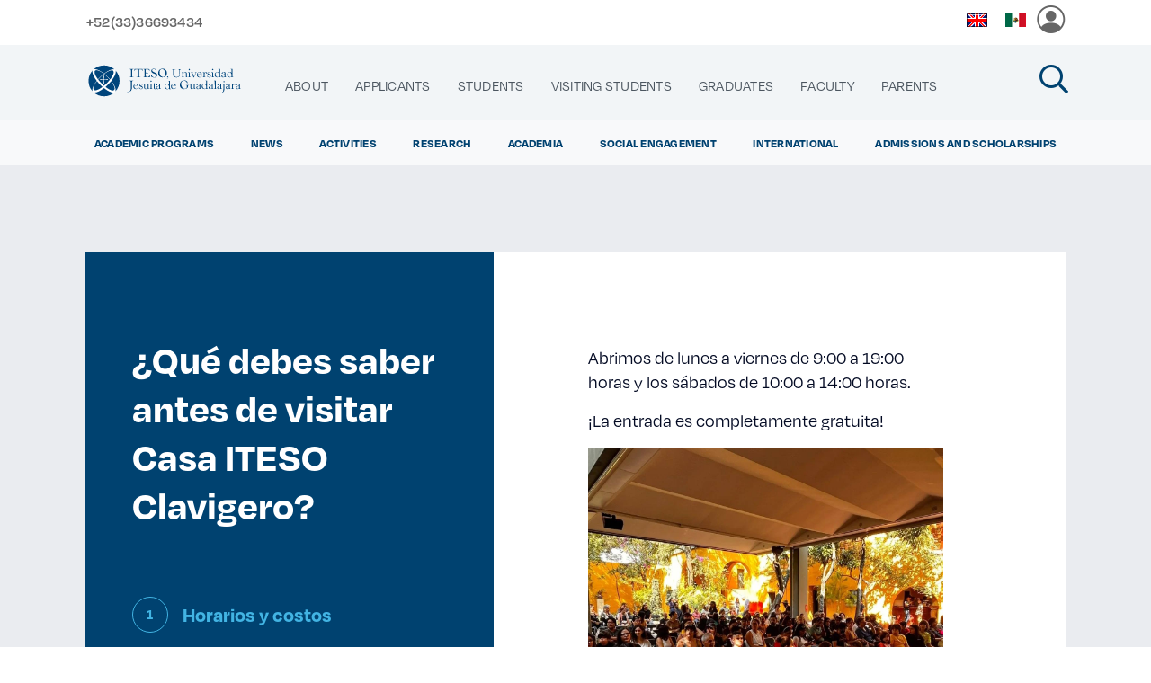

--- FILE ---
content_type: text/html;charset=UTF-8
request_url: https://www.iteso.mx/en/web/promocion-cultural/casa-iteso-clavigero;jsessionid=b8a2f2757d0a53ba73bbdb1862ea
body_size: 168254
content:
<!DOCTYPE html> <html class="ltr" dir="ltr" lang="en-US"> <head> <title>Casa ITESO Clavigero</title> <meta property="og:url" content="http://www.iteso.mx/" /> <meta property="og:type" content="article" /> <meta property="og:title" content="" /> <meta property="og:image:width" content="500" /> <meta property="og:image:height" content="500" /> <meta content="" property="og:image"/> <meta property="og:description" content=" Casa ITESO Clavigero" /> <meta content="initial-scale=1.0, width=device-width" name="viewport" /> <meta content="https://www.iteso.mx/o/ITESO/images/screenshot.png" property="og:image"/> <meta content="text/html; charset=UTF-8" http-equiv="content-type" /> <script type="importmap">{"imports":{"react-dom":"/o/frontend-js-react-web/__liferay__/exports/react-dom.js","@clayui/breadcrumb":"/o/frontend-taglib-clay/__liferay__/exports/@clayui$breadcrumb.js","@clayui/charts":"/o/frontend-taglib-clay/__liferay__/exports/@clayui$charts.js","@clayui/empty-state":"/o/frontend-taglib-clay/__liferay__/exports/@clayui$empty-state.js","react":"/o/frontend-js-react-web/__liferay__/exports/react.js","react-dom-16":"/o/frontend-js-react-web/__liferay__/exports/react-dom-16.js","@clayui/navigation-bar":"/o/frontend-taglib-clay/__liferay__/exports/@clayui$navigation-bar.js","@clayui/icon":"/o/frontend-taglib-clay/__liferay__/exports/@clayui$icon.js","@clayui/table":"/o/frontend-taglib-clay/__liferay__/exports/@clayui$table.js","@clayui/slider":"/o/frontend-taglib-clay/__liferay__/exports/@clayui$slider.js","@clayui/multi-select":"/o/frontend-taglib-clay/__liferay__/exports/@clayui$multi-select.js","@clayui/nav":"/o/frontend-taglib-clay/__liferay__/exports/@clayui$nav.js","@clayui/provider":"/o/frontend-taglib-clay/__liferay__/exports/@clayui$provider.js","@clayui/panel":"/o/frontend-taglib-clay/__liferay__/exports/@clayui$panel.js","@clayui/list":"/o/frontend-taglib-clay/__liferay__/exports/@clayui$list.js","@clayui/date-picker":"/o/frontend-taglib-clay/__liferay__/exports/@clayui$date-picker.js","@clayui/label":"/o/frontend-taglib-clay/__liferay__/exports/@clayui$label.js","@liferay/frontend-js-api/data-set":"/o/frontend-js-dependencies-web/__liferay__/exports/@liferay$js-api$data-set.js","@clayui/core":"/o/frontend-taglib-clay/__liferay__/exports/@clayui$core.js","@clayui/pagination-bar":"/o/frontend-taglib-clay/__liferay__/exports/@clayui$pagination-bar.js","@clayui/layout":"/o/frontend-taglib-clay/__liferay__/exports/@clayui$layout.js","@clayui/multi-step-nav":"/o/frontend-taglib-clay/__liferay__/exports/@clayui$multi-step-nav.js","@liferay/frontend-js-api":"/o/frontend-js-dependencies-web/__liferay__/exports/@liferay$js-api.js","@clayui/toolbar":"/o/frontend-taglib-clay/__liferay__/exports/@clayui$toolbar.js","@clayui/badge":"/o/frontend-taglib-clay/__liferay__/exports/@clayui$badge.js","react-dom-18":"/o/frontend-js-react-web/__liferay__/exports/react-dom-18.js","@clayui/link":"/o/frontend-taglib-clay/__liferay__/exports/@clayui$link.js","@clayui/card":"/o/frontend-taglib-clay/__liferay__/exports/@clayui$card.js","@clayui/tooltip":"/o/frontend-taglib-clay/__liferay__/exports/@clayui$tooltip.js","@clayui/button":"/o/frontend-taglib-clay/__liferay__/exports/@clayui$button.js","@clayui/tabs":"/o/frontend-taglib-clay/__liferay__/exports/@clayui$tabs.js","@clayui/sticker":"/o/frontend-taglib-clay/__liferay__/exports/@clayui$sticker.js","@clayui/form":"/o/frontend-taglib-clay/__liferay__/exports/@clayui$form.js","@clayui/popover":"/o/frontend-taglib-clay/__liferay__/exports/@clayui$popover.js","@clayui/shared":"/o/frontend-taglib-clay/__liferay__/exports/@clayui$shared.js","@clayui/localized-input":"/o/frontend-taglib-clay/__liferay__/exports/@clayui$localized-input.js","@clayui/modal":"/o/frontend-taglib-clay/__liferay__/exports/@clayui$modal.js","@clayui/color-picker":"/o/frontend-taglib-clay/__liferay__/exports/@clayui$color-picker.js","@clayui/pagination":"/o/frontend-taglib-clay/__liferay__/exports/@clayui$pagination.js","@clayui/autocomplete":"/o/frontend-taglib-clay/__liferay__/exports/@clayui$autocomplete.js","@clayui/management-toolbar":"/o/frontend-taglib-clay/__liferay__/exports/@clayui$management-toolbar.js","@clayui/time-picker":"/o/frontend-taglib-clay/__liferay__/exports/@clayui$time-picker.js","@clayui/upper-toolbar":"/o/frontend-taglib-clay/__liferay__/exports/@clayui$upper-toolbar.js","@clayui/loading-indicator":"/o/frontend-taglib-clay/__liferay__/exports/@clayui$loading-indicator.js","@clayui/drop-down":"/o/frontend-taglib-clay/__liferay__/exports/@clayui$drop-down.js","@clayui/data-provider":"/o/frontend-taglib-clay/__liferay__/exports/@clayui$data-provider.js","@liferay/language/":"/o/js/language/","@clayui/css":"/o/frontend-taglib-clay/__liferay__/exports/@clayui$css.js","@clayui/alert":"/o/frontend-taglib-clay/__liferay__/exports/@clayui$alert.js","@clayui/progress-bar":"/o/frontend-taglib-clay/__liferay__/exports/@clayui$progress-bar.js","react-16":"/o/frontend-js-react-web/__liferay__/exports/react-16.js","react-18":"/o/frontend-js-react-web/__liferay__/exports/react-18.js"},"scopes":{}}</script><script data-senna-track="temporary">var Liferay = window.Liferay || {};Liferay.Icons = Liferay.Icons || {};Liferay.Icons.controlPanelSpritemap = 'https://www.iteso.mx/o/admin-theme/images/clay/icons.svg'; Liferay.Icons.spritemap = 'https://www.iteso.mx/o/ITESO/images/clay/icons.svg';</script> <script data-senna-track="permanent" src="/combo?browserId=chrome&minifierType=js&languageId=en_US&t=1763699515934&/o/frontend-js-jquery-web/jquery/jquery.min.js&/o/frontend-js-jquery-web/jquery/init.js&/o/frontend-js-jquery-web/jquery/ajax.js&/o/frontend-js-jquery-web/jquery/bootstrap.bundle.min.js&/o/frontend-js-jquery-web/jquery/collapsible_search.js&/o/frontend-js-jquery-web/jquery/fm.js&/o/frontend-js-jquery-web/jquery/form.js&/o/frontend-js-jquery-web/jquery/popper.min.js&/o/frontend-js-jquery-web/jquery/side_navigation.js" type="text/javascript"></script> <script data-senna-track="permanent" type="text/javascript">window.Liferay = window.Liferay || {}; window.Liferay.CSP = {nonce: ''};</script> <link data-senna-track="temporary" href="https://cultura.iteso.mx/casa-iteso-clavigero" rel="canonical" /> <link data-senna-track="temporary" href="https://cultura.iteso.mx/casa-iteso-clavigero" hreflang="es-ES" rel="alternate" /> <link data-senna-track="temporary" href="https://cultura.iteso.mx/en/casa-iteso-clavigero" hreflang="en-US" rel="alternate" /> <link data-senna-track="temporary" href="https://cultura.iteso.mx/casa-iteso-clavigero" hreflang="x-default" rel="alternate" /> <link href="https://www.iteso.mx/o/ITESO/images/favicon.ico" rel="apple-touch-icon" /> <link href="https://www.iteso.mx/o/ITESO/images/favicon.ico" rel="icon" /> <link class="lfr-css-file" data-senna-track="temporary" href="https://www.iteso.mx/o/ITESO/css/clay.css?browserId=chrome&amp;themeId=iteso4_WAR_ITESO&amp;minifierType=css&amp;languageId=en_US&amp;t=1762067944000" id="liferayAUICSS" rel="stylesheet" type="text/css" /> <link href="/combo?browserId=chrome&amp;minifierType=css&amp;themeId=iteso4_WAR_ITESO&amp;languageId=en_US&amp;com_iteso_buscador_web_BuscadorPortlet_INSTANCE_buscador:%2Fo%2Fbuscador-portlet%2Fcss%2Fmain.css&amp;com_liferay_journal_content_web_portlet_JournalContentPortlet_INSTANCE_NAVEGACION:%2Fo%2Fjournal-content-web%2Fcss%2Fmain.css&amp;com_liferay_product_navigation_product_menu_web_portlet_ProductMenuPortlet:%2Fo%2Fproduct-navigation-product-menu-web%2Fcss%2Fmain.css&amp;com_liferay_product_navigation_user_personal_bar_web_portlet_ProductNavigationUserPersonalBarPortlet:%2Fo%2Fproduct-navigation-user-personal-bar-web%2Fcss%2Fmain.css&amp;com_liferay_segments_experiment_web_internal_portlet_SegmentsExperimentPortlet:%2Fo%2Fsegments-experiment-web%2Fcss%2Fmain.css&amp;t=1762067944000" rel="stylesheet" type="text/css" data-senna-track="temporary" id="22fb0026" /> <script type="text/javascript" data-senna-track="temporary">
	// <![CDATA[
		var Liferay = Liferay || {};

		Liferay.Browser = {
			acceptsGzip: function () {
				return true;
			},

			

			getMajorVersion: function () {
				return 131.0;
			},

			getRevision: function () {
				return '537.36';
			},
			getVersion: function () {
				return '131.0';
			},

			

			isAir: function () {
				return false;
			},
			isChrome: function () {
				return true;
			},
			isEdge: function () {
				return false;
			},
			isFirefox: function () {
				return false;
			},
			isGecko: function () {
				return true;
			},
			isIe: function () {
				return false;
			},
			isIphone: function () {
				return false;
			},
			isLinux: function () {
				return false;
			},
			isMac: function () {
				return true;
			},
			isMobile: function () {
				return false;
			},
			isMozilla: function () {
				return false;
			},
			isOpera: function () {
				return false;
			},
			isRtf: function () {
				return true;
			},
			isSafari: function () {
				return true;
			},
			isSun: function () {
				return false;
			},
			isWebKit: function () {
				return true;
			},
			isWindows: function () {
				return false;
			}
		};

		Liferay.Data = Liferay.Data || {};

		Liferay.Data.ICONS_INLINE_SVG = true;

		Liferay.Data.NAV_SELECTOR = '#navigation';

		Liferay.Data.NAV_SELECTOR_MOBILE = '#navigationCollapse';

		Liferay.Data.isCustomizationView = function () {
			return false;
		};

		Liferay.Data.notices = [
			
		];

		(function () {
			var available = {};

			var direction = {};

			

				available['es_ES'] = 'Spanish\x20\x28Spain\x29';
				direction['es_ES'] = 'ltr';

			

				available['en_US'] = 'English\x20\x28United\x20States\x29';
				direction['en_US'] = 'ltr';

			

			let _cache = {};

			if (Liferay && Liferay.Language && Liferay.Language._cache) {
				_cache = Liferay.Language._cache;
			}

			Liferay.Language = {
				_cache,
				available,
				direction,
				get: function(key) {
					let value = Liferay.Language._cache[key];

					if (value === undefined) {
						value = key;
					}

					return value;
				}
			};
		})();

		var featureFlags = {"LPD-10964":false,"LPD-37927":false,"LPD-10889":false,"LPS-193884":false,"LPD-30371":false,"LPD-36719":true,"LPD-11131":true,"LPS-178642":false,"LPS-193005":false,"LPD-31789":false,"LPD-10562":false,"LPD-11212":false,"COMMERCE-8087":false,"LPD-39304":true,"LPD-13311":true,"LRAC-10757":false,"LPD-35941":false,"LPS-180090":false,"LPS-178052":false,"LPD-21414":false,"LPS-185892":false,"LPS-186620":false,"LPD-40533":true,"LPD-40534":true,"LPS-184404":false,"LPD-40530":true,"LPD-20640":false,"LPS-198183":false,"LPD-38869":false,"LPD-35678":false,"LPD-6378":false,"LPS-153714":false,"LPD-11848":false,"LPS-170670":false,"LPD-7822":false,"LPS-169981":false,"LPD-21926":false,"LPS-177027":false,"LPD-37531":false,"LPD-11003":false,"LPD-36446":false,"LPD-39437":false,"LPS-135430":false,"LPD-20556":false,"LPS-134060":false,"LPS-164563":false,"LPD-32050":false,"LPS-122920":false,"LPS-199086":false,"LPD-35128":false,"LPD-10588":false,"LPD-13778":true,"LPD-11313":false,"LPD-6368":false,"LPD-34594":false,"LPS-202104":false,"LPD-19955":false,"LPD-35443":false,"LPD-39967":false,"LPD-11235":false,"LPD-11232":false,"LPS-196935":true,"LPD-43542":false,"LPS-176691":false,"LPS-197909":false,"LPD-29516":false,"COMMERCE-8949":false,"LPD-11228":false,"LPS-153813":false,"LPD-17809":false,"COMMERCE-13024":false,"LPS-165482":false,"LPS-193551":false,"LPS-197477":false,"LPS-174816":false,"LPS-186360":false,"LPD-30204":false,"LPD-32867":false,"LPS-153332":false,"LPD-35013":true,"LPS-179669":false,"LPS-174417":false,"LPD-44091":true,"LPD-31212":false,"LPD-18221":false,"LPS-155284":false,"LRAC-15017":false,"LPD-19870":false,"LPS-200108":false,"LPD-20131":false,"LPS-159643":false,"LPS-129412":false,"LPS-169837":false,"LPD-20379":false};

		Liferay.FeatureFlags = Object.keys(featureFlags).reduce(
			(acc, key) => ({
				...acc, [key]: featureFlags[key] === 'true' || featureFlags[key] === true
			}), {}
		);

		Liferay.PortletKeys = {
			DOCUMENT_LIBRARY: 'com_liferay_document_library_web_portlet_DLPortlet',
			DYNAMIC_DATA_MAPPING: 'com_liferay_dynamic_data_mapping_web_portlet_DDMPortlet',
			ITEM_SELECTOR: 'com_liferay_item_selector_web_portlet_ItemSelectorPortlet'
		};

		Liferay.PropsValues = {
			JAVASCRIPT_SINGLE_PAGE_APPLICATION_TIMEOUT: 0,
			UPLOAD_SERVLET_REQUEST_IMPL_MAX_SIZE: 10485760
		};

		Liferay.ThemeDisplay = {

			

			
				getLayoutId: function () {
					return '6';
				},

				

				getLayoutRelativeControlPanelURL: function () {
					return '/en/group/promocion-cultural/~/control_panel/manage';
				},

				getLayoutRelativeURL: function () {
					return '/en/web/promocion-cultural/casa-iteso-clavigero';
				},
				getLayoutURL: function () {
					return 'https://www.iteso.mx/en/web/promocion-cultural/casa-iteso-clavigero';
				},
				getParentLayoutId: function () {
					return '0';
				},
				isControlPanel: function () {
					return false;
				},
				isPrivateLayout: function () {
					return 'false';
				},
				isVirtualLayout: function () {
					return false;
				},
			

			getBCP47LanguageId: function () {
				return 'en-US';
			},
			getCanonicalURL: function () {

				

				return 'https\x3a\x2f\x2fcultura\x2eiteso\x2emx\x2fcasa-iteso-clavigero';
			},
			getCDNBaseURL: function () {
				return 'https://www.iteso.mx';
			},
			getCDNDynamicResourcesHost: function () {
				return '';
			},
			getCDNHost: function () {
				return '';
			},
			getCompanyGroupId: function () {
				return '123';
			},
			getCompanyId: function () {
				return '97';
			},
			getDefaultLanguageId: function () {
				return 'es_ES';
			},
			getDoAsUserIdEncoded: function () {
				return '';
			},
			getLanguageId: function () {
				return 'en_US';
			},
			getParentGroupId: function () {
				return '952415';
			},
			getPathContext: function () {
				return '';
			},
			getPathImage: function () {
				return '/image';
			},
			getPathJavaScript: function () {
				return '/o/frontend-js-web';
			},
			getPathMain: function () {
				return '/en/c';
			},
			getPathThemeImages: function () {
				return 'https://www.iteso.mx/o/ITESO/images';
			},
			getPathThemeRoot: function () {
				return '/o/ITESO';
			},
			getPlid: function () {
				return '8613';
			},
			getPortalURL: function () {
				return 'https://www.iteso.mx';
			},
			getRealUserId: function () {
				return '102';
			},
			getRemoteAddr: function () {
				return '148.201.1.5';
			},
			getRemoteHost: function () {
				return '148.201.1.5';
			},
			getScopeGroupId: function () {
				return '952415';
			},
			getScopeGroupIdOrLiveGroupId: function () {
				return '952415';
			},
			getSessionId: function () {
				return '';
			},
			getSiteAdminURL: function () {
				return 'https://www.iteso.mx/group/promocion-cultural/~/control_panel/manage?p_p_lifecycle=0&p_p_state=maximized&p_p_mode=view';
			},
			getSiteGroupId: function () {
				return '952415';
			},
			getTimeZone: function() {
				return 'UTC';
			},
			getURLControlPanel: function() {
				return '/en/group/control_panel?refererPlid=8613';
			},
			getURLHome: function () {
				return 'https\x3a\x2f\x2fwww\x2eiteso\x2emx\x2fweb\x2fiteso';
			},
			getUserEmailAddress: function () {
				return '';
			},
			getUserId: function () {
				return '102';
			},
			getUserName: function () {
				return '';
			},
			isAddSessionIdToURL: function () {
				return false;
			},
			isImpersonated: function () {
				return false;
			},
			isSignedIn: function () {
				return false;
			},

			isStagedPortlet: function () {
				
					
						return false;
					
				
			},

			isStateExclusive: function () {
				return false;
			},
			isStateMaximized: function () {
				return false;
			},
			isStatePopUp: function () {
				return false;
			}
		};

		var themeDisplay = Liferay.ThemeDisplay;

		Liferay.AUI = {

			

			getCombine: function () {
				return true;
			},
			getComboPath: function () {
				return '/combo/?browserId=chrome&minifierType=&languageId=en_US&t=1743464806029&';
			},
			getDateFormat: function () {
				return '%m/%d/%Y';
			},
			getEditorCKEditorPath: function () {
				return '/o/frontend-editor-ckeditor-web';
			},
			getFilter: function () {
				var filter = 'raw';

				
					
						filter = 'min';
					
					

				return filter;
			},
			getFilterConfig: function () {
				var instance = this;

				var filterConfig = null;

				if (!instance.getCombine()) {
					filterConfig = {
						replaceStr: '.js' + instance.getStaticResourceURLParams(),
						searchExp: '\\.js$'
					};
				}

				return filterConfig;
			},
			getJavaScriptRootPath: function () {
				return '/o/frontend-js-web';
			},
			getPortletRootPath: function () {
				return '/html/portlet';
			},
			getStaticResourceURLParams: function () {
				return '?browserId=chrome&minifierType=&languageId=en_US&t=1743464806029';
			}
		};

		Liferay.authToken = 'NtrgMAeg';

		

		Liferay.currentURL = '\x2fen\x2fweb\x2fpromocion-cultural\x2fcasa-iteso-clavigero\x3bjsessionid\x3db8a2f2757d0a53ba73bbdb1862ea';
		Liferay.currentURLEncoded = '\x252Fen\x252Fweb\x252Fpromocion-cultural\x252Fcasa-iteso-clavigero\x253Bjsessionid\x253Db8a2f2757d0a53ba73bbdb1862ea';
	// ]]>
</script> <script data-senna-track="temporary" type="text/javascript">window.__CONFIG__= {basePath: '',combine: true, defaultURLParams: null, explainResolutions: false, exposeGlobal: false, logLevel: 'warn', moduleType: 'module', namespace:'Liferay', nonce: '', reportMismatchedAnonymousModules: 'warn', resolvePath: '/o/js_resolve_modules', url: '/combo/?browserId=chrome&minifierType=js&languageId=en_US&t=1743464806029&', waitTimeout: 60000};</script><script data-senna-track="permanent" src="/o/frontend-js-loader-modules-extender/loader.js?&mac=9WaMmhziBCkScHZwrrVcOR7VZF4=&browserId=chrome&languageId=en_US&minifierType=js" type="text/javascript"></script><script data-senna-track="permanent" src="/combo?browserId=chrome&minifierType=js&languageId=en_US&t=1743464806029&/o/frontend-js-aui-web/aui/aui/aui-min.js&/o/frontend-js-aui-web/liferay/modules.js&/o/frontend-js-aui-web/liferay/aui_sandbox.js&/o/frontend-js-aui-web/aui/attribute-base/attribute-base-min.js&/o/frontend-js-aui-web/aui/attribute-complex/attribute-complex-min.js&/o/frontend-js-aui-web/aui/attribute-core/attribute-core-min.js&/o/frontend-js-aui-web/aui/attribute-observable/attribute-observable-min.js&/o/frontend-js-aui-web/aui/attribute-extras/attribute-extras-min.js&/o/frontend-js-aui-web/aui/event-custom-base/event-custom-base-min.js&/o/frontend-js-aui-web/aui/event-custom-complex/event-custom-complex-min.js&/o/frontend-js-aui-web/aui/oop/oop-min.js&/o/frontend-js-aui-web/aui/aui-base-lang/aui-base-lang-min.js&/o/frontend-js-aui-web/liferay/dependency.js&/o/frontend-js-aui-web/liferay/util.js&/o/frontend-js-web/liferay/dom_task_runner.js&/o/frontend-js-web/liferay/events.js&/o/frontend-js-web/liferay/lazy_load.js&/o/frontend-js-web/liferay/liferay.js&/o/frontend-js-web/liferay/global.bundle.js&/o/frontend-js-web/liferay/portlet.js&/o/frontend-js-web/liferay/workflow.js&/o/oauth2-provider-web/js/liferay.js" type="text/javascript"></script> <script data-senna-track="temporary" type="text/javascript">window.Liferay = Liferay || {}; window.Liferay.OAuth2 = {getAuthorizeURL: function() {return 'https://www.iteso.mx/o/oauth2/authorize';}, getBuiltInRedirectURL: function() {return 'https://www.iteso.mx/o/oauth2/redirect';}, getIntrospectURL: function() { return 'https://www.iteso.mx/o/oauth2/introspect';}, getTokenURL: function() {return 'https://www.iteso.mx/o/oauth2/token';}, getUserAgentApplication: function(externalReferenceCode) {return Liferay.OAuth2._userAgentApplications[externalReferenceCode];}, _userAgentApplications: {}}</script><script data-senna-track="temporary" type="text/javascript">try {var MODULE_MAIN='dynamic-data-mapping-web@5.0.115/index';var MODULE_PATH='/o/dynamic-data-mapping-web';/**
 * SPDX-FileCopyrightText: (c) 2000 Liferay, Inc. https://liferay.com
 * SPDX-License-Identifier: LGPL-2.1-or-later OR LicenseRef-Liferay-DXP-EULA-2.0.0-2023-06
 */

(function () {
	const LiferayAUI = Liferay.AUI;

	AUI().applyConfig({
		groups: {
			ddm: {
				base: MODULE_PATH + '/js/legacy/',
				combine: Liferay.AUI.getCombine(),
				filter: LiferayAUI.getFilterConfig(),
				modules: {
					'liferay-ddm-form': {
						path: 'ddm_form.js',
						requires: [
							'aui-base',
							'aui-datatable',
							'aui-datatype',
							'aui-image-viewer',
							'aui-parse-content',
							'aui-set',
							'aui-sortable-list',
							'json',
							'liferay-form',
							'liferay-map-base',
							'liferay-translation-manager',
							'liferay-util-window',
						],
					},
					'liferay-portlet-dynamic-data-mapping': {
						condition: {
							trigger: 'liferay-document-library',
						},
						path: 'main.js',
						requires: [
							'arraysort',
							'aui-form-builder-deprecated',
							'aui-form-validator',
							'aui-map',
							'aui-text-unicode',
							'json',
							'liferay-menu',
							'liferay-translation-manager',
							'liferay-util-window',
							'text',
						],
					},
					'liferay-portlet-dynamic-data-mapping-custom-fields': {
						condition: {
							trigger: 'liferay-document-library',
						},
						path: 'custom_fields.js',
						requires: ['liferay-portlet-dynamic-data-mapping'],
					},
				},
				root: MODULE_PATH + '/js/legacy/',
			},
		},
	});
})();
} catch(error) {console.error(error);}try {var MODULE_MAIN='frontend-editor-alloyeditor-web@5.0.56/index';var MODULE_PATH='/o/frontend-editor-alloyeditor-web';/**
 * SPDX-FileCopyrightText: (c) 2000 Liferay, Inc. https://liferay.com
 * SPDX-License-Identifier: LGPL-2.1-or-later OR LicenseRef-Liferay-DXP-EULA-2.0.0-2023-06
 */

(function () {
	AUI().applyConfig({
		groups: {
			alloyeditor: {
				base: MODULE_PATH + '/js/legacy/',
				combine: Liferay.AUI.getCombine(),
				filter: Liferay.AUI.getFilterConfig(),
				modules: {
					'liferay-alloy-editor': {
						path: 'alloyeditor.js',
						requires: [
							'aui-component',
							'liferay-portlet-base',
							'timers',
						],
					},
					'liferay-alloy-editor-source': {
						path: 'alloyeditor_source.js',
						requires: [
							'aui-debounce',
							'liferay-fullscreen-source-editor',
							'liferay-source-editor',
							'plugin',
						],
					},
				},
				root: MODULE_PATH + '/js/legacy/',
			},
		},
	});
})();
} catch(error) {console.error(error);}try {var MODULE_MAIN='exportimport-web@5.0.100/index';var MODULE_PATH='/o/exportimport-web';/**
 * SPDX-FileCopyrightText: (c) 2000 Liferay, Inc. https://liferay.com
 * SPDX-License-Identifier: LGPL-2.1-or-later OR LicenseRef-Liferay-DXP-EULA-2.0.0-2023-06
 */

(function () {
	AUI().applyConfig({
		groups: {
			exportimportweb: {
				base: MODULE_PATH + '/js/legacy/',
				combine: Liferay.AUI.getCombine(),
				filter: Liferay.AUI.getFilterConfig(),
				modules: {
					'liferay-export-import-export-import': {
						path: 'main.js',
						requires: [
							'aui-datatype',
							'aui-dialog-iframe-deprecated',
							'aui-modal',
							'aui-parse-content',
							'aui-toggler',
							'liferay-portlet-base',
							'liferay-util-window',
						],
					},
				},
				root: MODULE_PATH + '/js/legacy/',
			},
		},
	});
})();
} catch(error) {console.error(error);}try {var MODULE_MAIN='staging-processes-web@5.0.65/index';var MODULE_PATH='/o/staging-processes-web';/**
 * SPDX-FileCopyrightText: (c) 2000 Liferay, Inc. https://liferay.com
 * SPDX-License-Identifier: LGPL-2.1-or-later OR LicenseRef-Liferay-DXP-EULA-2.0.0-2023-06
 */

(function () {
	AUI().applyConfig({
		groups: {
			stagingprocessesweb: {
				base: MODULE_PATH + '/js/legacy/',
				combine: Liferay.AUI.getCombine(),
				filter: Liferay.AUI.getFilterConfig(),
				modules: {
					'liferay-staging-processes-export-import': {
						path: 'main.js',
						requires: [
							'aui-datatype',
							'aui-dialog-iframe-deprecated',
							'aui-modal',
							'aui-parse-content',
							'aui-toggler',
							'liferay-portlet-base',
							'liferay-util-window',
						],
					},
				},
				root: MODULE_PATH + '/js/legacy/',
			},
		},
	});
})();
} catch(error) {console.error(error);}try {var MODULE_MAIN='@liferay/frontend-js-react-web@5.0.54/index';var MODULE_PATH='/o/frontend-js-react-web';/**
 * SPDX-FileCopyrightText: (c) 2000 Liferay, Inc. https://liferay.com
 * SPDX-License-Identifier: LGPL-2.1-or-later OR LicenseRef-Liferay-DXP-EULA-2.0.0-2023-06
 */

(function () {
	AUI().applyConfig({
		groups: {
			react: {

				// eslint-disable-next-line
				mainModule: MODULE_MAIN,
			},
		},
	});
})();
} catch(error) {console.error(error);}try {var MODULE_MAIN='portal-workflow-kaleo-designer-web@5.0.146/index';var MODULE_PATH='/o/portal-workflow-kaleo-designer-web';/**
 * SPDX-FileCopyrightText: (c) 2000 Liferay, Inc. https://liferay.com
 * SPDX-License-Identifier: LGPL-2.1-or-later OR LicenseRef-Liferay-DXP-EULA-2.0.0-2023-06
 */

(function () {
	AUI().applyConfig({
		groups: {
			'kaleo-designer': {
				base: MODULE_PATH + '/designer/js/legacy/',
				combine: Liferay.AUI.getCombine(),
				filter: Liferay.AUI.getFilterConfig(),
				modules: {
					'liferay-kaleo-designer-autocomplete-util': {
						path: 'autocomplete_util.js',
						requires: ['autocomplete', 'autocomplete-highlighters'],
					},
					'liferay-kaleo-designer-definition-diagram-controller': {
						path: 'definition_diagram_controller.js',
						requires: [
							'liferay-kaleo-designer-field-normalizer',
							'liferay-kaleo-designer-utils',
						],
					},
					'liferay-kaleo-designer-dialogs': {
						path: 'dialogs.js',
						requires: ['liferay-util-window'],
					},
					'liferay-kaleo-designer-editors': {
						path: 'editors.js',
						requires: [
							'aui-ace-editor',
							'aui-ace-editor-mode-xml',
							'aui-base',
							'aui-datatype',
							'aui-node',
							'liferay-kaleo-designer-autocomplete-util',
							'liferay-kaleo-designer-utils',
						],
					},
					'liferay-kaleo-designer-field-normalizer': {
						path: 'field_normalizer.js',
						requires: ['liferay-kaleo-designer-remote-services'],
					},
					'liferay-kaleo-designer-nodes': {
						path: 'nodes.js',
						requires: [
							'aui-datatable',
							'aui-datatype',
							'aui-diagram-builder',
							'liferay-kaleo-designer-editors',
							'liferay-kaleo-designer-utils',
						],
					},
					'liferay-kaleo-designer-remote-services': {
						path: 'remote_services.js',
						requires: ['aui-io'],
					},
					'liferay-kaleo-designer-templates': {
						path: 'templates.js',
						requires: ['aui-tpl-snippets-deprecated'],
					},
					'liferay-kaleo-designer-utils': {
						path: 'utils.js',
						requires: [],
					},
					'liferay-kaleo-designer-xml-definition': {
						path: 'xml_definition.js',
						requires: [
							'aui-base',
							'aui-component',
							'dataschema-xml',
							'datatype-xml',
						],
					},
					'liferay-kaleo-designer-xml-definition-serializer': {
						path: 'xml_definition_serializer.js',
						requires: ['escape', 'liferay-kaleo-designer-xml-util'],
					},
					'liferay-kaleo-designer-xml-util': {
						path: 'xml_util.js',
						requires: ['aui-base'],
					},
					'liferay-portlet-kaleo-designer': {
						path: 'main.js',
						requires: [
							'aui-ace-editor',
							'aui-ace-editor-mode-xml',
							'aui-tpl-snippets-deprecated',
							'dataschema-xml',
							'datasource',
							'datatype-xml',
							'event-valuechange',
							'io-form',
							'liferay-kaleo-designer-autocomplete-util',
							'liferay-kaleo-designer-editors',
							'liferay-kaleo-designer-nodes',
							'liferay-kaleo-designer-remote-services',
							'liferay-kaleo-designer-utils',
							'liferay-kaleo-designer-xml-util',
							'liferay-util-window',
						],
					},
				},
				root: MODULE_PATH + '/designer/js/legacy/',
			},
		},
	});
})();
} catch(error) {console.error(error);}try {var MODULE_MAIN='@liferay/document-library-web@6.0.198/index';var MODULE_PATH='/o/document-library-web';/**
 * SPDX-FileCopyrightText: (c) 2000 Liferay, Inc. https://liferay.com
 * SPDX-License-Identifier: LGPL-2.1-or-later OR LicenseRef-Liferay-DXP-EULA-2.0.0-2023-06
 */

(function () {
	AUI().applyConfig({
		groups: {
			dl: {
				base: MODULE_PATH + '/js/legacy/',
				combine: Liferay.AUI.getCombine(),
				filter: Liferay.AUI.getFilterConfig(),
				modules: {
					'document-library-upload-component': {
						path: 'DocumentLibraryUpload.js',
						requires: [
							'aui-component',
							'aui-data-set-deprecated',
							'aui-overlay-manager-deprecated',
							'aui-overlay-mask-deprecated',
							'aui-parse-content',
							'aui-progressbar',
							'aui-template-deprecated',
							'liferay-search-container',
							'querystring-parse-simple',
							'uploader',
						],
					},
				},
				root: MODULE_PATH + '/js/legacy/',
			},
		},
	});
})();
} catch(error) {console.error(error);}try {var MODULE_MAIN='portal-search-web@6.0.148/index';var MODULE_PATH='/o/portal-search-web';/**
 * SPDX-FileCopyrightText: (c) 2000 Liferay, Inc. https://liferay.com
 * SPDX-License-Identifier: LGPL-2.1-or-later OR LicenseRef-Liferay-DXP-EULA-2.0.0-2023-06
 */

(function () {
	AUI().applyConfig({
		groups: {
			search: {
				base: MODULE_PATH + '/js/',
				combine: Liferay.AUI.getCombine(),
				filter: Liferay.AUI.getFilterConfig(),
				modules: {
					'liferay-search-custom-range-facet': {
						path: 'custom_range_facet.js',
						requires: ['aui-form-validator'],
					},
				},
				root: MODULE_PATH + '/js/',
			},
		},
	});
})();
} catch(error) {console.error(error);}try {var MODULE_MAIN='calendar-web@5.0.105/index';var MODULE_PATH='/o/calendar-web';/**
 * SPDX-FileCopyrightText: (c) 2000 Liferay, Inc. https://liferay.com
 * SPDX-License-Identifier: LGPL-2.1-or-later OR LicenseRef-Liferay-DXP-EULA-2.0.0-2023-06
 */

(function () {
	AUI().applyConfig({
		groups: {
			calendar: {
				base: MODULE_PATH + '/js/legacy/',
				combine: Liferay.AUI.getCombine(),
				filter: Liferay.AUI.getFilterConfig(),
				modules: {
					'liferay-calendar-a11y': {
						path: 'calendar_a11y.js',
						requires: ['calendar'],
					},
					'liferay-calendar-container': {
						path: 'calendar_container.js',
						requires: [
							'aui-alert',
							'aui-base',
							'aui-component',
							'liferay-portlet-base',
						],
					},
					'liferay-calendar-date-picker-sanitizer': {
						path: 'date_picker_sanitizer.js',
						requires: ['aui-base'],
					},
					'liferay-calendar-interval-selector': {
						path: 'interval_selector.js',
						requires: ['aui-base', 'liferay-portlet-base'],
					},
					'liferay-calendar-interval-selector-scheduler-event-link': {
						path: 'interval_selector_scheduler_event_link.js',
						requires: ['aui-base', 'liferay-portlet-base'],
					},
					'liferay-calendar-list': {
						path: 'calendar_list.js',
						requires: [
							'aui-template-deprecated',
							'liferay-scheduler',
						],
					},
					'liferay-calendar-message-util': {
						path: 'message_util.js',
						requires: ['liferay-util-window'],
					},
					'liferay-calendar-recurrence-converter': {
						path: 'recurrence_converter.js',
						requires: [],
					},
					'liferay-calendar-recurrence-dialog': {
						path: 'recurrence.js',
						requires: [
							'aui-base',
							'liferay-calendar-recurrence-util',
						],
					},
					'liferay-calendar-recurrence-util': {
						path: 'recurrence_util.js',
						requires: ['aui-base', 'liferay-util-window'],
					},
					'liferay-calendar-reminders': {
						path: 'calendar_reminders.js',
						requires: ['aui-base'],
					},
					'liferay-calendar-remote-services': {
						path: 'remote_services.js',
						requires: [
							'aui-base',
							'aui-component',
							'liferay-calendar-util',
							'liferay-portlet-base',
						],
					},
					'liferay-calendar-session-listener': {
						path: 'session_listener.js',
						requires: ['aui-base', 'liferay-scheduler'],
					},
					'liferay-calendar-simple-color-picker': {
						path: 'simple_color_picker.js',
						requires: ['aui-base', 'aui-template-deprecated'],
					},
					'liferay-calendar-simple-menu': {
						path: 'simple_menu.js',
						requires: [
							'aui-base',
							'aui-template-deprecated',
							'event-outside',
							'event-touch',
							'widget-modality',
							'widget-position',
							'widget-position-align',
							'widget-position-constrain',
							'widget-stack',
							'widget-stdmod',
						],
					},
					'liferay-calendar-util': {
						path: 'calendar_util.js',
						requires: [
							'aui-datatype',
							'aui-io',
							'aui-scheduler',
							'aui-toolbar',
							'autocomplete',
							'autocomplete-highlighters',
						],
					},
					'liferay-scheduler': {
						path: 'scheduler.js',
						requires: [
							'async-queue',
							'aui-datatype',
							'aui-scheduler',
							'dd-plugin',
							'liferay-calendar-a11y',
							'liferay-calendar-message-util',
							'liferay-calendar-recurrence-converter',
							'liferay-calendar-recurrence-util',
							'liferay-calendar-util',
							'liferay-scheduler-event-recorder',
							'liferay-scheduler-models',
							'promise',
							'resize-plugin',
						],
					},
					'liferay-scheduler-event-recorder': {
						path: 'scheduler_event_recorder.js',
						requires: [
							'dd-plugin',
							'liferay-calendar-util',
							'resize-plugin',
						],
					},
					'liferay-scheduler-models': {
						path: 'scheduler_models.js',
						requires: [
							'aui-datatype',
							'dd-plugin',
							'liferay-calendar-util',
						],
					},
				},
				root: MODULE_PATH + '/js/legacy/',
			},
		},
	});
})();
} catch(error) {console.error(error);}try {var MODULE_MAIN='@liferay/frontend-js-state-web@1.0.30/index';var MODULE_PATH='/o/frontend-js-state-web';/**
 * SPDX-FileCopyrightText: (c) 2000 Liferay, Inc. https://liferay.com
 * SPDX-License-Identifier: LGPL-2.1-or-later OR LicenseRef-Liferay-DXP-EULA-2.0.0-2023-06
 */

(function () {
	AUI().applyConfig({
		groups: {
			state: {

				// eslint-disable-next-line
				mainModule: MODULE_MAIN,
			},
		},
	});
})();
} catch(error) {console.error(error);}try {var MODULE_MAIN='contacts-web@5.0.65/index';var MODULE_PATH='/o/contacts-web';/**
 * SPDX-FileCopyrightText: (c) 2000 Liferay, Inc. https://liferay.com
 * SPDX-License-Identifier: LGPL-2.1-or-later OR LicenseRef-Liferay-DXP-EULA-2.0.0-2023-06
 */

(function () {
	AUI().applyConfig({
		groups: {
			contactscenter: {
				base: MODULE_PATH + '/js/legacy/',
				combine: Liferay.AUI.getCombine(),
				filter: Liferay.AUI.getFilterConfig(),
				modules: {
					'liferay-contacts-center': {
						path: 'main.js',
						requires: [
							'aui-io-plugin-deprecated',
							'aui-toolbar',
							'autocomplete-base',
							'datasource-io',
							'json-parse',
							'liferay-portlet-base',
							'liferay-util-window',
						],
					},
				},
				root: MODULE_PATH + '/js/legacy/',
			},
		},
	});
})();
} catch(error) {console.error(error);}try {var MODULE_MAIN='frontend-js-components-web@2.0.80/index';var MODULE_PATH='/o/frontend-js-components-web';/**
 * SPDX-FileCopyrightText: (c) 2000 Liferay, Inc. https://liferay.com
 * SPDX-License-Identifier: LGPL-2.1-or-later OR LicenseRef-Liferay-DXP-EULA-2.0.0-2023-06
 */

(function () {
	AUI().applyConfig({
		groups: {
			components: {

				// eslint-disable-next-line
				mainModule: MODULE_MAIN,
			},
		},
	});
})();
} catch(error) {console.error(error);}</script> <script type="text/javascript" data-senna-track="temporary">
	// <![CDATA[
		
			
				
		

		
	// ]]>
</script> <link class="lfr-css-file" data-senna-track="temporary" href="https://www.iteso.mx/o/ITESO/css/main.css?browserId=chrome&amp;themeId=iteso4_WAR_ITESO&amp;minifierType=css&amp;languageId=en_US&amp;t=1762067944000" id="liferayThemeCSS" rel="stylesheet" type="text/css" /> <style data-senna-track="senna" type="text/css"> </style> <style data-senna-track="temporary" type="text/css">
</style> <link data-senna-track="permanent" href="/o/frontend-js-aui-web/alloy_ui.css?&mac=favIEq7hPo8AEd6k+N5OVADEEls=&browserId=chrome&languageId=en_US&minifierType=css&themeId=iteso4_WAR_ITESO" rel="stylesheet"></link> <link data-senna-track="temporary" href="/o/layout-common-styles/main.css?plid=8613&segmentsExperienceId=19735577&t=1743013036866" rel="stylesheet" type="text/css"><script type="module">
import {init} from '/o/frontend-js-spa-web/__liferay__/index.js';
{
init({"navigationExceptionSelectors":":not([target=\"_blank\"]):not([data-senna-off]):not([data-resource-href]):not([data-cke-saved-href]):not([data-cke-saved-href])","cacheExpirationTime":-1,"clearScreensCache":false,"portletsBlacklist":["com_liferay_login_web_portlet_CreateAccountPortlet","com_liferay_site_navigation_directory_web_portlet_SitesDirectoryPortlet","com_liferay_nested_portlets_web_portlet_NestedPortletsPortlet","com_liferay_questions_web_internal_portlet_QuestionsPortlet","com_liferay_account_admin_web_internal_portlet_AccountUsersRegistrationPortlet","com_liferay_login_web_portlet_ForgotPasswordPortlet","com_liferay_portal_language_override_web_internal_portlet_PLOPortlet","com_liferay_login_web_portlet_LoginPortlet","com_liferay_login_web_portlet_FastLoginPortlet"],"excludedTargetPortlets":["com_liferay_users_admin_web_portlet_UsersAdminPortlet","com_liferay_server_admin_web_portlet_ServerAdminPortlet"],"validStatusCodes":[221,490,494,499,491,496,492,493,495,220],"debugEnabled":false,"loginRedirect":"","excludedPaths":["/c/document_library","/documents","/image"],"preloadCSS":false,"userNotification":{"message":"It looks like this is taking longer than expected.","title":"Oops","timeout":30000},"requestTimeout":0});
}

</script> <script type="text/javascript" data-senna-track="temporary">
	if (window.Analytics) {
		window._com_liferay_document_library_analytics_isViewFileEntry = false;
	}
</script> <script type="text/javascript">
Liferay.on(
	'ddmFieldBlur', function(event) {
		if (window.Analytics) {
			Analytics.send(
				'fieldBlurred',
				'Form',
				{
					fieldName: event.fieldName,
					focusDuration: event.focusDuration,
					formId: event.formId,
					formPageTitle: event.formPageTitle,
					page: event.page,
					title: event.title
				}
			);
		}
	}
);

Liferay.on(
	'ddmFieldFocus', function(event) {
		if (window.Analytics) {
			Analytics.send(
				'fieldFocused',
				'Form',
				{
					fieldName: event.fieldName,
					formId: event.formId,
					formPageTitle: event.formPageTitle,
					page: event.page,
					title:event.title
				}
			);
		}
	}
);

Liferay.on(
	'ddmFormPageShow', function(event) {
		if (window.Analytics) {
			Analytics.send(
				'pageViewed',
				'Form',
				{
					formId: event.formId,
					formPageTitle: event.formPageTitle,
					page: event.page,
					title: event.title
				}
			);
		}
	}
);

Liferay.on(
	'ddmFormSubmit', function(event) {
		if (window.Analytics) {
			Analytics.send(
				'formSubmitted',
				'Form',
				{
					formId: event.formId,
					title: event.title
				}
			);
		}
	}
);

Liferay.on(
	'ddmFormView', function(event) {
		if (window.Analytics) {
			Analytics.send(
				'formViewed',
				'Form',
				{
					formId: event.formId,
					title: event.title
				}
			);
		}
	}
);

</script><script>

</script> <script>(function(w,d,s,l,i){w[l]=w[l]||[];w[l].push({'gtm.start':
		new Date().getTime(),event:'gtm.js'});var f=d.getElementsByTagName(s)[0],
		j=d.createElement(s),dl=l!='dataLayer'?'&l='+l:'';j.async=true;j.src=
		'https://www.googletagmanager.com/gtm.js?id='+i+dl;f.parentNode.insertBefore(j,f);
		})(window,document,'script','dataLayer',
		
		'GTM-PV6DH2F'
		);</script> </head> <body class="chrome controls-visible yui3-skin-sam signed-out public-page site"> <nav aria-label="Quick Links" class="bg-dark cadmin quick-access-nav text-center text-white" id="ouag_quickAccessNav"> <a class="d-block p-2 sr-only sr-only-focusable text-reset" href="#main-content"> Skip to Main Content </a> </nav> <div class="d-flex flex-column flex-fill position-relative" id="wrapper"> <div class="portlet-boundary portlet-boundary_com_liferay_journal_content_web_portlet_JournalContentPortlet_ portlet-static portlet-static-end portlet-barebone portlet-journal-content " id="p_p_id_com_liferay_journal_content_web_portlet_JournalContentPortlet_INSTANCE_NAVEGACION_"> <span id="p_com_liferay_journal_content_web_portlet_JournalContentPortlet_INSTANCE_NAVEGACION"></span> <section class="portlet" id="portlet_com_liferay_journal_content_web_portlet_JournalContentPortlet_INSTANCE_NAVEGACION"> <div class="portlet-content"> <div class="autofit-float autofit-row portlet-header"> <div class="autofit-col autofit-col-expand"> <h2 class="portlet-title-text">Navegación</h2> </div> <div class="autofit-col autofit-col-end"> <div class="autofit-section"> <div class="visible-interaction"> </div> </div> </div> </div> <div class=" portlet-content-container"> <div class="portlet-body"> <div class="" data-fragments-editor-item-id="132-43429" data-fragments-editor-item-type="fragments-editor-mapped-item" > <div class="journal-content-article " data-analytics-asset-id="351492" data-analytics-asset-title="Navegación" data-analytics-asset-type="web-content" data-analytics-web-content-resource-pk="43429"> <header id="banner" role="banner"> <style> #navigation .navbar-nav .nav-item:hover { height: 100%; background: #42b4e3; color: white; } #navigation .navbar-nav .nav-item a.nav-link { font-family:Degular-Regular; font-size:1.313em; font-weight:normal; font-stretch:normal; font-style:normal; line-height:1.63; letter-spacing:.25px; color:#4b555f; text-transform:uppercase; padding-right:15px; padding-left:15px; top:30%; -ms-transform:translateY(-50%); transform:translateY(-50%) } </style> <div class="top-bar container-it" height="36px"> <div id="selectorCountry" class="country-selector pull-left pl-0"> <div id="whats-mobile" class="whats"> +52(33)36693434 </div> </div> <div id="contact-info" class="contact-info pull-right"> <a class="nav-languaje" href="/en/c/portal/update_language?p_l_id=8613&redirect=%2Fen%2Fweb%2Fpromocion-cultural%2Fcasa-iteso-clavigero%3Bjsessionid%3Db8a2f2757d0a53ba73bbdb1862ea&languageId=en_US"?html> <!--<svg aria-hidden="true" class="lexicon-icon lexicon-icon-en-us" focusable="false" message="english"><use href="/o/classic-theme/images/clay/icons.svg#en-us"></use></svg>--> <img src="/documents/123/0/uk-color.gif"></img> </a> <a class="nav-languaje" href="/en/c/portal/update_language?p_l_id=8613&redirect=%2Fen%2Fweb%2Fpromocion-cultural%2Fcasa-iteso-clavigero%3Bjsessionid%3Db8a2f2757d0a53ba73bbdb1862ea&languageId=es_ES"?html> <!--<svg aria-hidden="true" class="lexicon-icon lexicon-icon-es-es" focusable="false" message="español"><use href="/o/classic-theme/images/clay/icons.svg#es-es"></use></svg>--> <img src="/documents/123/0/mx-color.gif"></img> </a> <div id="whats-desktop" class="desktop whats d-inlineblock"> <a data-redirect="true" href="https://www.iteso.mx/en/c/portal/login?p_l_id=8613" id="sign-in" rel="nofollow"> <i class="bi bi-person-circle"></i> </a> </div> </div> </div> <!------------------------------------------------------------------> <div id="heading" class="container-it" style="padding-right: 3.5%;"> <div class="row no-gutters" style="width: 100%; margin: 0;"> <div class="col-4 col-md-2"> <div aria-level="1" class="site-title pl-0" role="heading"> <a class="" href="/web/iteso" title="" key="go-to-x" /> <img class="imglog" alt="" height="80px" src="/documents/123/0/logo-ITESO.svg/b45726c2-dc08-87b7-8190-3983f01b229b?t=1636494360921" width="auto" /> </a> </div> </div> <div class="col-7 col-md-9" style="text-align: right;"> <nav class="navbar" id="navigation" role="navigation"> <ul class="navbar-nav" arial-label="layout" role="menubar"> <li id="layout" class="nav-item" role="presentation"> <a class="nav-link" aria-labelledby="layout" href="https://www.iteso.mx/conocenos" target="_blank" role="menuitem"> <span>ABOUT</span> </a> </li> <li id="layout" class="nav-item" role="presentation"> <a class="nav-link" aria-labelledby="layout" href="https://www.iteso.mx/aspirantes" target="_blank" role="menuitem"> <span>APPLICANTS</span> </a> </li> <li id="layout" class="nav-item" role="presentation"> <a class="nav-link" aria-labelledby="layout" href="https://estudiantes.iteso.mx/" target="_blank" role="menuitem"> <span>STUDENTS</span> </a> </li> <li id="layout" class="nav-item" role="presentation"> <a class="nav-link" aria-labelledby="layout" href="https://www.iteso.mx/web/internacional/visiting_students" target="_blank" role="menuitem"> <span>Visiting students</span> </a> </li> <li id="layout" class="nav-item" role="presentation"> <a class="nav-link" aria-labelledby="layout" href="https://egresados.iteso.mx/" target="_blank" role="menuitem"> <span>GRADUATES</span> </a> </li> <li id="layout" class="nav-item" role="presentation"> <a class="nav-link" aria-labelledby="layout" href="https://profesores.iteso.mx/" target="_blank" role="menuitem"> <span>FACULTY</span> </a> </li> <li id="layout" class="nav-item" role="presentation"> <a class="nav-link" aria-labelledby="layout" href="https://www.iteso.mx/familias" target="_blank" role="menuitem"> <span>PARENTS</span> </a> </li> <li id="layout" class="nav-item" role="presentation"> <a class="nav-link" aria-labelledby="layout" href="https://www.iteso.mx/contacto" target="_blank" role="menuitem"> <span>Contact</span> </a> </li> </ul> </nav> </div> <div class="col-1 col-md-1"> <nav class="navbar" id="navigation" role="navigation"> <ul class="navbar-nav" arial-label="layout" role="menubar"> <li id="layout" class="" style="height: 100%" role="presentation"> <form class="searchmenu"> <i id="icon-search" class="icon-search far fa-search"></i> </form> </li> </ul> </nav> </div> </div> </div> <!----------------------Scroll menu ---------------------> <div class="pos-f-t"> <nav class="navbar navbar-light bg-lignt container-it" style="background:#f2f5f7;"> <div class="row no-gutters"> <div class="col-6"> <button aria-controls="navbarToggleExternalContent" aria-expanded="false" aria-label="Toggle navigation" class="pl-0 navbar-toggler navbar-toggler-right collapsed" data-target="#navbarToggleExternalContent" data-toggle="liferay-collapse" type="button"> <span class="fal fa-bars fa-2x"></span> </button> <a class=" navbar-brand" href="/web/iteso" title="" key="go-to-x" > <img class="imglog" alt="" height="50px" src="/documents/123/0/logo-ITESO.svg/b45726c2-dc08-87b7-8190-3983f01b229b?t=1636494360921" width="auto" /> </a> </div> <div class="col-6" style="text-align: right;"> <div class="dropdown minteresa"> <div class="dropdown-toggle" type="text" id="menu1" data-toggle="dropdown"> <i class="bi bi-arrow-down-circle"></i><!--<i class="bi bi-arrow-up-circle"></i>--> <h5>I&#39;M INTERESTED</h5> </div> <ul class="dropdown-menu" role="menu" aria-labelledby="menu1"> <!-------------------------------------------------> <div id="interesa" class="bg-light shadow-3"> <button class="btn btn-link btn-block m-0"> <a href="https://www.iteso.mx/conocenos">ABOUT</a> </button> <button class="btn btn-link btn-block m-0"> <a href="https://www.iteso.mx/aspirantes">APPLICANTS</a> </button> <button class="btn btn-link btn-block m-0"> <a href="https://estudiantes.iteso.mx/">STUDENTS</a> </button> <button class="btn btn-link btn-block m-0"> <a href="https://www.iteso.mx/web/internacional/visiting_students">Visiting students</a> </button> <button class="btn btn-link btn-block m-0"> <a href="https://egresados.iteso.mx/">GRADUATES</a> </button> <button class="btn btn-link btn-block m-0"> <a href="https://profesores.iteso.mx/">FACULTY</a> </button> <button class="btn btn-link btn-block m-0"> <a href="https://www.iteso.mx/familias">PARENTS</a> </button> <button class="btn btn-link btn-block m-0"> <a href="https://www.iteso.mx/contacto">Contact</a> </button> </div> <!----------------------------------------------------> </ul> </div> <form class="searchmenu"> <i id="icon-search" class="icon-search far fa-search"></i> </form> </div> </div> </nav> <div class="navbar-collapse collapse" id="navbarToggleExternalContent"> <div class="row container"> <div class="col-6"> <div id="submcolapse" class="container"> <div class="row"> <div class="col-6"> <a class="nav-item nav-link" href=" https://www.iteso.mx/programas">ACADEMIC PROGRAMS</a> </div> <div class="col-6"> <a class="nav-item nav-link" href=" https://noticias.iteso.mx/">NEWS</a> </div> <div class="col-6"> <a class="nav-item nav-link" href=" https://agenda.iteso.mx/">ACTIVITIES</a> </div> <div class="col-6"> <a class="nav-item nav-link" href=" https://investigacion.iteso.mx/">Research</a> </div> <div class="col-6"> <a class="nav-item nav-link" href=" https://iteso.mx/web/academia">ACADEMIA</a> </div> <div class="col-6"> <a class="nav-item nav-link" href=" https://vinculacion.iteso.mx/">Social Engagement</a> </div> <div class="col-6"> <a class="nav-item nav-link" href=" https://www.iteso.mx/web/internacional">International</a> </div> <div class="col-6"> <a class="nav-item nav-link" href=" https://www.iteso.mx/web/admision">ADMISSIONS AND SCHOLARSHIPS</a> </div> </div> </div> </div> <div class="col-6"> <div id="submcolapse" class="container"> <div class="row"> <div class="col-6"> <a class="nav-item nav-link" href="https://www.iteso.mx/conocenos">ABOUT</a> </div> <div class="col-6"> <a class="nav-item nav-link" href="https://www.iteso.mx/aspirantes">APPLICANTS</a> </div> <div class="col-6"> <a class="nav-item nav-link" href="https://estudiantes.iteso.mx/">STUDENTS</a> </div> <div class="col-6"> <a class="nav-item nav-link" href="https://www.iteso.mx/web/internacional/visiting_students">Visiting students</a> </div> <div class="col-6"> <a class="nav-item nav-link" href="https://egresados.iteso.mx/">GRADUATES</a> </div> <div class="col-6"> <a class="nav-item nav-link" href="https://profesores.iteso.mx/">FACULTY</a> </div> <div class="col-6"> <a class="nav-item nav-link" href="https://www.iteso.mx/familias">PARENTS</a> </div> <div class="col-6"> <a class="nav-item nav-link" href="https://www.iteso.mx/contacto">Contact</a> </div> </div> </div> </div> </div> </div> </div> <div id="dropdown-menu-iteso" class="dropdown-menu-miiteso dropdown-menu"> <div> <a href="https://mi.iteso.mx/user/102"> <img src="/documents/123/0/IR-A-MI-ITESO.png" height="40" title="ir a Mi ITESO" class="dropdown-miiteso"/> </a> </div> <div> <a href="/c/portal/logout"> <img src="/documents/123/0/CERRAR-SESION.png" height="40" title="Cerrar sesión" class="dropdown-miiteso"/> </a> </div> </div> <script>

		$(window).scroll(function(){
			if($(window).scrollTop() > 0){
				//console.log($(window).scrollTop());
				$('.pos-f-t').css({
					'display': 'block'
				});
				$('.top-bar').css({
					'position': 'fixed'
				});
				$('#mobil-menu').css({
					'position': 'fixed'
				});
				$('#navbarToggleExternalContent2').css({
					'position': 'fixed'
				});

				//   console.log('mission accomplished');
			} else if($(window).scrollTop() == 0) {
				//console.log($(window).scrollTop());
				$('.pos-f-t').css({
					'display': 'none'
				});
				$('.top-bar').css({
					'position': 'initial'
				});
				$('#mobil-menu').css({
					'position': 'initial'
				});
				$('#navbarToggleExternalContent2').css({
					'position': 'initial'
				});
			}
		});
		
		$( document ).ready(function() {
			//console.log("minteresa:"+$( ".minteresa" ).width());
			var x = document.getElementsByClassName("minteresa");
			//console.log("minteresaelement:"+ x);
			if ($('body').hasClass('has-control-menu')){
				$('.pos-f-t').css({
					'top': '50px'
				});
				$('.portlet-content.portlet-content-editable .pos-f-t').css({
					'top': '111px'
				});
				/**********************/
				$('.portlet-content.portlet-content-editable #mobil-menu').css({
					'top': '48px'
				});
				$('.portlet-content.portlet-content-editable #navbarToggleExternalContent2').css({
					'top': '104px'
				});
				/********************/
			}else{
				$('.pos-f-t').css({
					'top': '49px'
				});
			}
		});
		
		/*BOTON MI ITESO*/
		function getViewportOffset($e) {
			var $window = $(window),
			scrollLeft = $window.scrollLeft(),
			scrollTop = $window.scrollTop(),
			offset = $e.offset(),
			rect1 = { x1: scrollLeft, y1: scrollTop, x2: scrollLeft + $window.width(), y2: scrollTop + $window.height() },
			rect2 = { x1: offset.left, y1: offset.top, x2: offset.left + $e.width(), y2: offset.top + $e.height() };
			return {
				left: offset.left - scrollLeft,
				top: offset.top - scrollTop,
				insideViewport: rect1.x1 < rect2.x2 && rect1.x2 > rect2.x1 && rect1.y1 < rect2.y2 && rect1.y2 > rect2.y1
			};
		}
		function MiItesoClick() {
			let positionButton = $("#btnMiIteso").position();
			var viewportOffset = getViewportOffset($("#btnMiIteso"));
			if(document.getElementById('dropdown-menu-iteso').classList.contains('show')){
				document.getElementById('dropdown-menu-iteso').classList.remove('show');
			}else{
				document.getElementById('dropdown-menu-iteso').classList.add('show');
				$('#dropdown-menu-iteso').css("top", viewportOffset.top+positionButton.top+37).css("left", viewportOffset.left+positionButton.left-40);
			}
		}
		function MiItesoClickMovile() {
			let positionButton = $(".miiteso-movil").position();
			var viewportOffset = getViewportOffset($(".miiteso-movil"));
			//console.log(positionButton,viewportOffset);
			if(document.getElementById('dropdown-menu-iteso').classList.contains('show')){
				document.getElementById('dropdown-menu-iteso').classList.remove('show');
			}else{
				document.getElementById('dropdown-menu-iteso').classList.add('show');
				$('#dropdown-menu-iteso').css("top", viewportOffset.top+positionButton.top+25).css("left",viewportOffset.left-40);
			}
		}
	</script> <!-----------------------------------------> <!----------------------navmobil----------------------------> <nav id="mobil-menu" class="container-it navbar navbar-light bg-light visible-sm visible-xs"> <div class="row no-gutters"> <div class="col-6"> <a href="/web/iteso" class="img-logom"> <img class="" alt="logo-mobile" height="auto" src="/documents/123/0/logo-ITESO.svg/b45726c2-dc08-87b7-8190-3983f01b229b?t=1636494360921" width="auto" style="height: 40px;" /> </a> </div> <div class="col-6" style="text-align: right;"> <i id="icon-search" class="icon-search far fa-search"></i> <a data-redirect="" href="https://www.iteso.mx/en/c/portal/login?p_l_id=8613" id="sign-in" rel="nofollow"> <i class="bi bi-person-circle"></i> </a> <style> div#contact-info { margin: 0; /* position: absolute; */ top: 50%; -ms-transform: translateY(0%)!important; transform: translateY(0%)!important; } </style> <button aria-controls="navbarToggleExternalContent2" aria-expanded="false" aria-label="Toggle navigation" class="navbar-toggler navbar-toggler-right collapsed" data-target="#navbarToggleExternalContent2" data-toggle="liferay-collapse" type="button" > <i class="fas fa-bars"></i> </button> </div> </div> </nav> <div class="navbar-collapse collapse container-it" id="navbarToggleExternalContent2"> <!-----------------------idioma movil----------------> <div class="idiomamob container-it"> <a class="nav-languaje" href="/en/c/portal/update_language?p_l_id=8613&redirect=%2Fen%2Fweb%2Fpromocion-cultural%2Fcasa-iteso-clavigero%3Bjsessionid%3Db8a2f2757d0a53ba73bbdb1862ea&languageId=en_US"?html> <img src="/documents/123/0/uk-color.gif"></img> </a> <a class="nav-languaje" href="/en/c/portal/update_language?p_l_id=8613&redirect=%2Fen%2Fweb%2Fpromocion-cultural%2Fcasa-iteso-clavigero%3Bjsessionid%3Db8a2f2757d0a53ba73bbdb1862ea&languageId=es_ES"?html> <img src="/documents/123/0/mx-color.gif"></img> </a> </div> <!----------------------------------------------------> <div id="navmobile" class="bg-light shadow-3 p-0"> <a href="https://www.iteso.mx/conocenos"class="btn btn-link btn-block border-bottom m-0">ABOUT</a> <a href="https://www.iteso.mx/aspirantes"class="btn btn-link btn-block border-bottom m-0">APPLICANTS</a> <a href="https://estudiantes.iteso.mx/"class="btn btn-link btn-block border-bottom m-0">STUDENTS</a> <a href="https://www.iteso.mx/web/internacional/visiting_students"class="btn btn-link btn-block border-bottom m-0">Visiting students</a> <a href="https://egresados.iteso.mx/"class="btn btn-link btn-block border-bottom m-0">GRADUATES</a> <a href="https://profesores.iteso.mx/"class="btn btn-link btn-block border-bottom m-0">FACULTY</a> <a href="https://www.iteso.mx/familias"class="btn btn-link btn-block border-bottom m-0">PARENTS</a> <a href="https://www.iteso.mx/contacto"class="btn btn-link btn-block border-bottom m-0">Contact</a> </div> <!---------------------------------------------------------------> <!--------------------Navsubmenu mobile-----------------------------------------> <div id="subnavmobile" class="bg-light shadow-3 p-0"> <a href="https://www.iteso.mx/programas" class="btn btn-link btn-block border-bottom m-0">ACADEMIC PROGRAMS</a> <a href="https://noticias.iteso.mx/" class="btn btn-link btn-block border-bottom m-0">NEWS</a> <a href="https://agenda.iteso.mx/" class="btn btn-link btn-block border-bottom m-0">ACTIVITIES</a> <a href="https://investigacion.iteso.mx/" class="btn btn-link btn-block border-bottom m-0">Research</a> <a href="https://iteso.mx/web/academia" class="btn btn-link btn-block border-bottom m-0">ACADEMIA</a> <a href="https://vinculacion.iteso.mx/" class="btn btn-link btn-block border-bottom m-0">Social Engagement</a> <a href="https://www.iteso.mx/web/internacional" class="btn btn-link btn-block border-bottom m-0">International</a> <a href="https://www.iteso.mx/web/admision" class="btn btn-link btn-block border-bottom m-0">ADMISSIONS AND SCHOLARSHIPS</a> </div> <!----------------------------------------------------------------> </div> <!---------------------------------------------------------> </header> <div id="subm" class="container-fluid"> <nav class="navbar navbar-expand-md navbar-light bg-light"> <div class="collapse navbar-collapse" id="navbarNavAltMarkup"> <div class="navbar-nav"> <a class="nav-item nav-link" href=" https://www.iteso.mx/programas" target="_blank">ACADEMIC PROGRAMS</a> <a class="nav-item nav-link" href=" https://noticias.iteso.mx/" target="_blank">NEWS</a> <a class="nav-item nav-link" href=" https://agenda.iteso.mx/" target="_blank">ACTIVITIES</a> <a class="nav-item nav-link" href=" https://investigacion.iteso.mx/" target="_blank">Research</a> <a class="nav-item nav-link" href=" https://iteso.mx/web/academia" target="_blank">ACADEMIA</a> <a class="nav-item nav-link" href=" https://vinculacion.iteso.mx/" target="_blank">Social Engagement</a> <a class="nav-item nav-link" href=" https://www.iteso.mx/web/internacional" target="_blank">International</a> <a class="nav-item nav-link" href=" https://www.iteso.mx/web/admision" target="_blank">ADMISSIONS AND SCHOLARSHIPS</a> </div> </div> </nav> </div> <!-----------------------style----------------------------------> <style> button.pl-0.navbar-toggler.navbar-toggler-right { border: 0; } form.searchmenu { cursor: pointer; } .minteresa .dropdown-toggle { cursor: pointer; } .top-bar { background: white; } .d-inline { display: inline-block; } div#whats-desktop { display: inline-block; } div#navbarToggleExternalContent .row{ display: flex!important; } div#heading img.imglog { height: 80px; } nav#mobil-menu .row{ display: flex!important; } #navmobile{ display:none; } div#subnavmobile .btn-link { font-family: Degular-Bold; text-transform: uppercase; font-size: 30px; font-weight: bold; font-stretch: normal; font-style: normal; line-height: 1.67; letter-spacing: normal; text-align: left; color: #004270; background: white; } div#subnavmobile { display: none; } .dropdown.minteresa.show ul.dropdown-menu.show { margin: 0; } #interesa button a{ font-family: Degular-Medium; font-size: 16px; font-weight: 500; font-stretch: normal; font-style: normal; line-height: 2.25; letter-spacing: 0.4px; text-align: right; color: #4b555f; } .bg-light.shadow-3 .btn-link:hover { color: #00c4ff; } .dropdown.minteresa { height: 100%; display: inline-block; top: 0px; vertical-align: middle; background: white; margin-right: 25px; padding: .5rem; } .minteresa .dropdown-toggle{ vertical-align: middle; position: relative; align-items: center; height: 100%; display: flex; justify-content: center; align-items: center; } .pos-f-t i#icon-search { font-size: 32px; color: #004270; vertical-align: middle; transform: translateY(50%); } .pos-f-t .searchmenu { padding-top: 0em; transform: translateY(0%); height: 100%; vertical-align: middle; } div#submcolapse a.nav-item.nav-link { padding-left: 0; font-family: Degular-Bold; font-size: 1vw; font-weight: bold; font-stretch: normal; font-style: normal; line-height: 1.67; letter-spacing: normal; color: #8b96a1!important; text-transform: uppercase; } div#submcolapse a.nav-item.nav-link:hover { color: #00c4ff!important; } #navbarToggleExternalContent .row.container { margin-left: 5%; margin-right: 5%; width: 100%; max-width: 100%; } button.pl-0.navbar-toggler.navbar-toggler-right span { vertical-align: middle; } button.pl-0.navbar-toggler.navbar-toggler-right .fa-bars:before { content: "\f00d"; } button.pl-0.navbar-toggler.navbar-toggler-right.collapsed span.fa-bars:before { content: "\f0c9"; } .pos-f-t button span { color: #666666; } .pos-f-t { position: fixed; z-index: 99; top: 0; display: none; width: 100%; } .pos-f-t .navbar-toggler span.fal.fa-bars.fa-2x { width: 35px; } .navbar-toggler .container { display: inline-block; cursor: pointer; } .idiomamob .nav-languaje{ font-family: Degular; font-size: 24px; font-weight: 600; font-stretch: normal; font-style: normal; line-height: 1.25; letter-spacing: 0.01px; text-align: left; color: #000000; font-family: 'Degular-Semibold'; } #navmobile{ display:none; } .bg-light.shadow-3 .btn-link { font-family: 'Degular-Bold'; font-size: 30px; font-weight: bold; font-stretch: normal; font-style: normal; line-height: 1.67; letter-spacing: normal; text-align: left; color: #a2a2a2; text-transform: uppercase; padding-left: 7.5%; border-bottom: none!important; } div#navbarToggleExternalContent2 { padding: 0; } .idiomamob { display:none; padding-left: 7.5%; padding-right: 7.5%; vertical-align: middle; text-align: right; padding-bottom:.5rem; padding-top: .5rem; } .idiomamob a.nav-languaje { padding-bottom: 0; } .bg-light.shadow-3 .btn-link:focus { color: #00c4ff; text-decoration: none; } div#subnavmobile .btn-link:focus, div#subnavmobile .btn-link:hover{ color: #00c4ff; text-decoration: none; } div#subm .navbar-nav{ justify-content:space-around; } div#navbarNavAltMarkup { font-size: 21px; margin-left:5.5%; margin-right:5.5%; display:block!important; } div#subm { padding-left: 0; padding-right: 0; padding-top: 0; } div#subm a.nav-item.nav-link { font-family: Degular-Bold; font-size: 1.04vw; font-weight: bold; font-stretch: normal; font-style: normal; line-height: normal; letter-spacing: 0.25px; text-align: center; color: #004270!important; text-transform: uppercase; padding-right: 1rem; padding-left: 1rem; background: transparent; } .portlet-content.portlet-content-editable a.nav-languaje { padding-bottom: 0!important; } .portlet-user-personal-bar .sticker { font-size: 1.125rem; height: 31px; line-height: 2.5rem; width: 31px; } .portlet-content.portlet-content-editable .top-bar.container-it { padding-top: .25rem; padding-bottom:.25rem; } .portlet-content.portlet-content-editable a.nav-languaje { padding-bottom: 0rem; } div#contact-info { margin: 0; /* position: absolute; */ top: 50%; -ms-transform: translateY(25%); transform: translateY(25%); } div#submcolapse { border-right: 1px solid rgba(0, 0, 0, 0.16); /* padding-top: 2em; */ margin: 1em; } .icon-background { width: 80px; text-align: center; } #menu1 h5 { margin-left: .5em; text-transform: uppercase; } .dropdown.minteresa { width: 145px; } .minteresa .dropdown-menu { width: 145px; min-width: 145px; } .pos-f-t form.searchmenu.icon-background { transform: translateY(0%); } #menu1 h5 { font-size: 1em; } /*BOTON MI ITESO*/ #btnMiIteso { background-image: url('/documents/123/0/BOTONMI-ITESO-PORTAL.png'); background-size: 120px; background-repeat: no-repeat; background-position: center; background-color: #114370; border-radius: 25px; width: 160px; height: 40px; } .btn-miiteso-movile { background-image: url('/documents/123/0/MI-ITESO.png'); background-size: 35px; background-repeat: no-repeat; background-position: 2px 8px; /*background-color: #114370;*/ border-radius: 25px; width: 40px; height: 40px; cursor: pointer; display: inline-block; position: relative; top:12px; left:6px; } .dropdown-miiteso { display: block; padding: 0.25rem 1.5rem; clear: both; background-color: transparent; border: 0; margin:0 auto; } .dropdown-menu-miiteso.show { display: block; } .dropdown-menu-miiteso { background-color: #fff; border-color: rgba(0, 0, 0, 0.15); border-style: solid; border-width: 1px; border-radius: 0.25rem; color: #212529; display: none; float: left; font-size: 1rem; left: 0; list-style: none; margin: 0.125rem 0 0; max-height: 500px; max-width: 200px; min-width: 5rem; overflow: auto; padding: 0.5rem 0 0; position: fixed; } /***********************----------Media querys------------------*******************************/ @media only screen and (min-width: 2550px){ .dropdown.minteresa .bi-arrow-down-circle { font-size: 1.135em; } #menu1 h5 { font-size: 1.135em; } } @media only screen and (min-width : 1920px) { .pos-f-t .searchmenu { transform: translateY(15%); } .dropdown.minteresa { width: 215px; } .minteresa .dropdown-menu { width: 215px; max-width: 215px; } } /* @media only screen and (max-width: 1480px){ #navigation .navbar-nav .nav-item a.nav-link { margin-right: 0; font-size: .8em; font-size: 1.313em; } } */ @media only screen and (max-width: 1480px){ #navigation .navbar-nav .nav-item a.nav-link { margin-right: 0; font-size: 1em; } #heading .icon-search { -ms-transform: translateY(70%); transform: translateY(70%); } #heading form.searchmenu.icon-background .icon-search { -ms-transform: translateY(50%); transform: translateY(50%); } div#subm a.nav-item.nav-link { padding-right: .75rem; padding-left: .75rem; } } @media only screen and (max-width : 1280px) { div#subm a.nav-item.nav-link { padding-right: .5rem; padding-left: .5rem; } } @media only screen and (max-width: 1024px) { #navigation .navbar-nav .nav-item a.nav-link { margin-right: 0; font-size: .8em; } #heading .icon-search { -ms-transform: translateY(50%); transform: translateY(50%); font-size: 24px; transform: translateY(100%)!important; } .pos-f-t i#icon-search { font-size: 24px; color: #004270; vertical-align: middle; transform: translateY(75%); } } @media only screen and (max-width: 1023px) { #navmobile{ display:block; } .idiomamob { display:block; } #navmobile{ display:block; } div#subnavmobile { display: block; } .portlet-user-personal-bar{ display:inline-block; } } @media only screen and (max-width : 991px) { .navbar-light .navbar-toggler { border-color: transparent; padding-right: 0; } .portlet-user-personal-bar .sticker { font-size: 1.125rem; height: 24px; line-height: 2.5rem; width: 24px; margin-bottom: 5px; } i#icon-search { font-size: 24px; color: #646d7d; } a#sign-out, #sign-in{ padding-left: .75rem; } button.navbar-toggler.navbar-toggler-right i.fas.fa-bars { font-size: 24px; } nav#mobil-menu i.bi-person-circle { color: #656d7e; font-size: 24px; } nav#mobil-menu i.fas.fa-search { font-size: 24px; } div#subm { display: none; } /*************cambios menu************************************/ div#navbarToggleExternalContent2 { position: initial; padding: 0; z-index: 100; width: 100%; top: 56px; } nav#mobil-menu { background: #f2f2f5; position: initial; z-index: 100; width: 100%; } .idiomamob.container-it { background: white; } .bg-light.shadow-3 .btn-link { font-family: 'Degular-Bold'; font-size: 18px; font-weight: bold; font-stretch: normal; font-style: normal; line-height: 1.4; letter-spacing: normal; text-align: left; color: #a2a2a2; text-transform: uppercase; padding-left: 7.5%; border-bottom: none!important; } div#subnavmobile .btn-link { font-family: Degular-Bold; text-transform: uppercase; font-size: 18px; font-weight: bold; font-stretch: normal; font-style: normal; line-height: 1.5; letter-spacing: normal; text-align: left; color: #004270; background: white; } /***********************************************/ } @media only screen and (max-width : 767px) { .portlet-user-personal-bar{ display:inline-block; } div#subnavmobile { display: block; } i.bi-person-circle { color: #656d7e; font-size: 32px; } i.fas.fa-search { font-size: 32px; } } @media only screen and (max-width: 376px) { div#subnavmobile .btn-link { font-size: 14px; } .bg-light.shadow-3 .btn-link { font-size: 14px; } } @media only screen and (max-width : 365px) { nav#mobil-menu a.img-logom img { height: 32px!important; } div#subnavmobile .btn-link { font-size: 12px; } .bg-light.shadow-3 .btn-link { font-size: 12px; } div#navbarToggleExternalContent2 { top: 52px; } } </style> </div> </div> </div> </div> </div> </section> </div> <div class="portlet-boundary portlet-boundary_com_iteso_buscador_web_BuscadorPortlet_ portlet-static portlet-static-end portlet-barebone " id="p_p_id_com_iteso_buscador_web_BuscadorPortlet_INSTANCE_buscador_"> <span id="p_com_iteso_buscador_web_BuscadorPortlet_INSTANCE_buscador"></span> <section class="portlet" id="portlet_com_iteso_buscador_web_BuscadorPortlet_INSTANCE_buscador"> <div class="portlet-content"> <div class="autofit-float autofit-row portlet-header"> <div class="autofit-col autofit-col-expand"> <h2 class="portlet-title-text">Buscador</h2> </div> <div class="autofit-col autofit-col-end"> <div class="autofit-section"> </div> </div> </div> <div class=" portlet-content-container"> <div class="portlet-body"> <div id="search-element" class="search-wrapper"> <div class="buscador-container"> <div class="search-area"> <label for="ipt-search" class="text-buscador explora-info">Explora sitios web, programas académicos, actividades y noticias</label> <div class="input-placeholder"> <input id="ipt-search" type="text" class="text-buscador search-text-ipt" autocomplete="off"> <div id="placeholder" class="placeholder"> </div> <input id="close-buscador" type="text" class="icon-close" readonly> <div class="close-buscador"><img class="svg" src="/o/buscador-portlet/images/times-circle.svg"></div> </div> <!-- <input id="ipt-search" type="text" class="text-buscador search-text-ipt" placeholder="¿Qué estás buscando?"> <a id="icon-close"> <img id="close-buscador" class="svg" src="/o/buscador-portlet/images/x-circle-fill.svg"> </a>--> <div id="suggest_text" class="suggest_text_content" > </div> </div> <div class="links-wrapper"> <div class="links-interest"> </div> <div class="most-wanted"> </div> </div> </div> </div> <script src="/o/buscador-portlet/js/AutoTyping.js"></script> <script>

$(function() {
	let let_url_autocomplete = 'Profesores,Diplomados y Cursos,Egresados,Carreras,Agenda General , Investigación, Vida Académica, Bolsa de Trabajo, Ejemplo';

	let array_suggest = [];
	if(let_url_autocomplete.trim() !== "")
		array_suggest = let_url_autocomplete.trim().split(',').map(function(item) {
			  return item.trim();
		});	
	
	var typing;
	if(!$.isEmptyObject(array_suggest)){
		typing = new AutoTyping({
			id: 'placeholder',//id del elemento HTML sin # (string) - required
			typeText: array_suggest,//Sugerencias (array with strings) - required
			textColor: '#5f7180', //Color del texto (string) *default('#000')
			typeSpeed: 50, //Intervalo entre cada caracter (nummber) *default(100ms)
			typeRandom: true, //Intervalo aleatorio entre cada caracter (boolean) *default(false)
			typeDelay: 200, // Intervalo de retraso entre escribir dos textos (number) *default(100ms)
			cursor: '|', //Caracter para cursor (string) *default('|')
			cursorColor: '#5f7180', //Color del cursor (string) *default('#000')
			cursorSpeed: 200, //Intervalo de parpadeo del cursor (number) *default(300ms)
			deleteSpeed: 50, //Intervalo de borrado de texto (number) *default(50ms)
			deleteDelay: 2000, //Intervalo de retraso antes de borrar el texto (number) *default(2000ms)
			typeInfinity: true, //Autotyping de forma infinita o solo un ciclo (boolean) *default(true)
			callBack: { //Callback function - se activa despues de cada ciclo de escritura (object) *default(null)
				counter: 6, //Cada contador de ciclo de escritura se reduce en 1, despues de 0 es reiniciado (number)
				method: function(counter){
				} 
			},
			/*textDeleteOptions: { //Borrar un texto hasta un caracter especifico, y escribir una nueva secuencia (object) *default(null)
				1: { //Indice del string en "typeText" Array (key-number : value-object)
			 			deleteToChar: 3, //Indice del caracter del string seleccionado, donde se comenzara escribir la nueva parte de texto (number)
			 			continueThis: "fesores" //un nuevo texto sera escrito (string)
					},
			}*/
		}).init();
	} else {
		$( "#ipt-search" ).attr("placeholder", "¿Qué estás buscando?");
	}
	
	
	$( "#ipt-search" ).focus(function() {
		typing.stop();
		$('#placeholder').hide();
		$(this).attr("placeholder", "¿Qué estás buscando?");
	});
	    
	var _links_interes = [{"name_col_left":"Enlaces de interés","links_left":[{"nombre":"Aspirantes","url":"https://carreras.iteso.mx/"},{"nombre":"Becas","url":"https://becas.iteso.mx/"},{"nombre":"Graduaciones","url":"https://iteso.mx/web/iteso/graduaciones"},{"nombre":"CRUCE","url":"https://cruce.iteso.mx/"},{"nombre":"Lectio Brevis","url":"https://www.iteso.mx/lectiobrevis"}]},{"name_col_right":"Lo más buscado","links_right":[{"nombre":"Lectio Brevis","url":"https://www.iteso.mx/lectiobrevis"},{"nombre":"Becas","url":"https://becas.iteso.mx/"},{"nombre":"Graduaciones","url":"https://iteso.mx/web/iteso/graduaciones"},{"nombre":"Prepa ITESO","url":"https://prepa.iteso.mx/"},{"nombre":"Sustentabilidad","url":"https://sustentabilidad.iteso.mx"}]}];
	
	if(_links_interes) {		
		var _ul_links = "";
		$( ".links-interest" ).html( "" );
		if(_links_interes.length > 0){
			_ul_links += "<span>"+_links_interes[0].name_col_left+"</span><ul>";
                                  
			_links_interes[0].links_left.forEach(function(element){
				_ul_links += "<li><a href=\""+element.url+"\" target=\"_blank\">"+element.nombre+"</a></li>";
            });
			_ul_links += "</ul>";
			
			$( ".links-interest" ).append( _ul_links );
		}
		
		var _ul_buscados = "";
		$( ".most-wanted" ).html( "" );
		if(_links_interes.length > 0){
			_ul_buscados += "<span>"+_links_interes[1].name_col_right+"</span><ul>";
                                  
			_links_interes[1].links_right.forEach(function(element){
				_ul_buscados += "<li><a href=\""+element.url+"\" target=\"_blank\">"+element.nombre+"</a></li>";
            });
			_ul_buscados += "</ul>";
			
			$( ".most-wanted" ).append( _ul_buscados );
		}
	}
		
	$('img.svg').each(function(){
        var $img = jQuery(this);
        var imgID = $img.attr('id');
        var imgClass = $img.attr('class');
        var imgURL = $img.attr('src');

        jQuery.get(imgURL, function(data) {
            // Get the SVG tag, ignore the rest
            var $svg = jQuery(data).find('svg');

            // Add replaced image's ID to the new SVG
            if(typeof imgID !== 'undefined') {
                $svg = $svg.attr('id', imgID);
            }
            // Add replaced image's classes to the new SVG
            if(typeof imgClass !== 'undefined') {
                $svg = $svg.attr('class', imgClass+' replaced-svg');
            }

            // Remove any invalid XML tags as per http://validator.w3.org
            $svg = $svg.removeAttr('xmlns:a');

            // Replace image with new SVG
            $img.replaceWith($svg);

        }, 'xml');

    });
		
	let timeout = null;
	$("#search-element input").on("keyup paste", function(evt) {
        
        var _searchvalue = this.value;
        var code = (evt.keyCode ? evt.keyCode : evt.which);
        
     	// Clear the timeout if it has already been set.
	    // This will prevent the previous task from executing
	    // if it has been less than <MILLISECONDS>
	    clearTimeout(timeout);

	    // Make a new timeout set to go off in 1000ms (1 second)
	    timeout = setTimeout(function () {
	        console.log('Input Value:', _searchvalue);
	        if(_searchvalue && code != 13){
	            $.ajax({
	                url: "https://www.iteso.mx/en/web/promocion-cultural/casa-iteso-clavigero?p_p_id=com_iteso_buscador_web_BuscadorPortlet_INSTANCE_buscador&p_p_lifecycle=2&p_p_state=normal&p_p_mode=view&p_p_cacheability=cacheLevelPage&_com_iteso_buscador_web_BuscadorPortlet_INSTANCE_buscador_cmd=searchResults",
	                type: 'POST',
	                datatype: 'json',
	    			cache:false,
	    			data: {
	    				_com_iteso_buscador_web_BuscadorPortlet_INSTANCE_buscador_search_text: _searchvalue
	    			},
	                success: function(data) {

	                    if(data){
	                    	var _jsonData = {};
	                    	try {
	                    		_jsonData = JSON.parse(data);
	                        } catch(e) {
	                            console.log(e);
	                        }
	                    	
	                    	if(!$.isEmptyObject(_jsonData)){
	                    		$( "#suggest_text" ).html( "" );
	                            $( "#suggest_text" ).addClass( "suggest_text_show" );
	                            $( '#ipt-search').addClass("suggest");
	                            $( '#close-buscador').addClass("suggest");
	                            var _ul_HTML = "";
	                            
	                            var _btn_allResults = 'https://www.iteso.mx/en/web/promocion-cultural/casa-iteso-clavigero?p_p_id=com_iteso_buscador_web_BuscadorPortlet_INSTANCE_buscador&p_p_lifecycle=0&p_p_state=normal&p_p_mode=view&_com_iteso_buscador_web_BuscadorPortlet_INSTANCE_buscador_mvcPath=%2Fview.jsp'+"&q="+_searchvalue;
	                            
	                            _ul_HTML += "<div class=\"suggest_title\">Principales resultados</div><ul>";
	                            
	                            if(!_jsonData[1].hasOwnProperty("error") && _jsonData[1].hasOwnProperty("hits")) {
	                            	if(_jsonData[1].hits.hits.length > 0){                                                      
	                                    _jsonData[1].hits.hits.forEach(function(element){
	                                    	_ul_HTML += "<li><a href=\""+element._source.url+"\" target=\"_blank\">"+element._source.name+"</a></li>";
	                                    });                                
	                        		}                    		
	                            }
	                            
	                            _ul_HTML += "<li><a id=\"searchNews\" style=\"color: #A2A2A2; font-size: medium;\" href=\""+'/web/noticias/historico-noticias?keyword='+_searchvalue+"\" target=\"_blank\"></a></li> ";
	                            
	                            _ul_HTML += "<li><a id=\"searchDiary\" style=\"color: #A2A2A2; font-size: medium;\" href=\""+'/web/agenda?search='+_searchvalue+"\" target=\"_blank\"></a></li> ";
	                            
	                            _ul_HTML += "</ul> ";
	                            
	                            if(!_jsonData[0].hasOwnProperty("error") && _jsonData[0].hasOwnProperty("hits")) {
	                            	if(_jsonData[0].hits.hits.length > 0){
	                                    _ul_HTML += "<div class=\"suggest_title\">Programas académicos</div><ul>";
	                                                          
	                                    _jsonData[0].hits.hits.forEach(function(element){
	                                    	_ul_HTML += "<li><a href=\""+element._source.url+"\" target=\"_blank\">"+element._source.name+"</a></li>";
	                                    });
	                                    _ul_HTML += "</ul>";
	                        		}  
	                            }
	                    		
	                            _ul_HTML += "<a class=\"google-search\" href=\""+''+"?q="+_searchvalue+"\"> <div class=\"btn_all_results\" onclick=\"searchhelper();\">"
	    		             		   +" <img src=\"/o/buscador-portlet/images/circle_right.svg\" alt=\"Buscar\"></img>"
	    		             		   +" <span class=\"ver-todos-los-resultados\">Ver todos los resultados</span>"
	    		             		   +"</div></a>";
	                    			
	                    		$( "#suggest_text" ).append( _ul_HTML );
	                    		
	                    	}else {
	                    		$( "#suggest_text" ).removeClass( "suggest_text_show" );
	                    		$( '#ipt-search').removeClass("suggest");
	                    		$( '#close-buscador').removeClass("suggest");
	                    	}
	                    } else {
	                    	$( "#suggest_text" ).html( "" );
	                        $( "#suggest_text" ).addClass( "suggest_text_show" );
	                        $( '#ipt-search').addClass("suggest");
	                        $( '#close-buscador').addClass("suggest");
	                        var _ul_HTML = "";
	                        var _btn_allResults = 'https://www.iteso.mx/en/web/promocion-cultural/casa-iteso-clavigero?p_p_id=com_iteso_buscador_web_BuscadorPortlet_INSTANCE_buscador&p_p_lifecycle=0&p_p_state=normal&p_p_mode=view&_com_iteso_buscador_web_BuscadorPortlet_INSTANCE_buscador_mvcPath=%2Fview.jsp'+"&q="+_searchvalue;
	                        
	                        _ul_HTML += "<div class=\"suggest_title\">Principales resultados</div><ul>";
	                        
	                        _ul_HTML += "<li><a id=\"searchNews\" style=\"color: #A2A2A2; font-size: medium;\" href=\""+'/web/noticias/historico-noticias?keyword='+_searchvalue+"\" target=\"_blank\"></a></li> ";
	                        
	                        _ul_HTML += "<li><a id=\"searchDiary\" style=\"color: #A2A2A2; font-size: medium;\" href=\""+'/web/agenda?search='+_searchvalue+"\" target=\"_blank\"></a></li> ";
	                        
	                        _ul_HTML += "</ul> ";
	                        
	                        _ul_HTML += "<a href=\""+''+"?q="+_searchvalue+"\" target=\"_blank\"> <div class=\"btn_all_results\" onclick=\"searchhelper();\">"
	    		          		   +" <img src=\"/o/buscador-portlet/images/circle_right.svg\" alt=\"Buscar\"></img>"
	    		         		   +" <span class=\"ver-todos-los-resultados\">Ver todos los resultados</span>"
	    		         		   +"</div></a>";
	         			
	         				$( "#suggest_text" ).append( _ul_HTML );
	                        
	                    }
	                    
	                    $('a#searchNews').text("Buscar \"" + _searchvalue +"\" en Noticias ITESO");
	                    $('a#searchDiary').text("Buscar \"" + _searchvalue +"\" en Agenda ITESO");
	                    
	                },
	                error: function(data) {
	                    console.log("Error ", data);
	                }
	            });
	            } else {
	            	$( "#suggest_text" ).removeClass( "suggest_text_show" );
	            	$( '#ipt-search').removeClass("suggest");
	            	$( '#close-buscador').removeClass("suggest");
	            }
	    }, 1000);

    });
	
	$(".search-area input").keypress(function(e) {
        var code = (e.keyCode ? e.keyCode : e.which);
        var _searchvalue = this.value;
        if(code==13){
        	window.location.href=""+''+"?q="+_searchvalue;
        }
    });
	
	$('#icon-search, .close-buscador').on('click', function(){
		
		var $img = $(this);
        var imgID = $img.attr('id');
        var imgClass = $img.attr('class');
        var imgURL = $img.attr('src');
       
		var imagen = document.getElementById("icon-search");

        /*if (imagen && imagen.hasOwnProperty('src') && imagen.src.match("Buscar") && imgID.localeCompare('icon-close') != 0) {
            imagen.src = "/o/buscador-portlet/images/Cerrar.svg";
        	$('#icon-search').removeClass('far');
        	$('#icon-search').removeClass('fa-search');
        	$('#icon-search').addClass('fal fa-times');
        } else if(imagen) {
            imagen.src = "/o/buscador-portlet/images/Buscar.svg";
        	$('#icon-search').removeClass('fal');
        	$('#icon-search').removeClass('far fa-times');
        	$('#icon-search').addClass('far fa-search');
        }*/
	     
		if($( "#search-element" ).hasClass( "buscador-show" )){
			$('#ipt-search').val("");			
			$(".links-wrapper").removeClass('links-wrapper-hide');
        	$( "#suggest_text" ).removeClass( "suggest_text_show" );
        	$( '#ipt-search').removeClass("suggest");        	
        	$( "#search-element" ).removeClass( "buscador-show" );
        	$(".search-text").val("");
        	
        	$('.searchmenu').removeClass('icon-background');
        	
        	//$('body').css("overflow-y", "scroll");
        	$('.icon-search').each(function(){
            	$(this).removeClass('fal fa-times');
            	$(this).addClass('far fa-search');
            	$(this).css({"color": "#004270", "background-color":"unset" , "padding":"unset"});
        	});
		}
		else {
			$('.searchmenu').addClass('icon-background');
			$( "#search-element" ).addClass( "buscador-show" );
			$(window).scrollTop(0);
			$('.icon-search').each(function(){
	        	$(this).removeClass('far fa-search');
	        	$(this).addClass('fal fa-times');
				$(this).css({"color": "#fff" , "background-color":"#004270" , "padding":"5px"});
        	});
		}
	});
		
});

/*window.__gcse = {
	parsetags: 'explicit',
	callback: function(){
		searchhelper('all');
	}
};*/

</script> </div> </div> </div> </section> </div> <script src="/combo?browserId=chrome&amp;minifierType=js&amp;themeId=iteso4_WAR_ITESO&amp;languageId=en_US&amp;com_iteso_buscador_web_BuscadorPortlet_INSTANCE_buscador:%2Fo%2Fbuscador-portlet%2Fjs%2FAutoTyping.js&amp;t=1762067944000" type="text/javascript"></script> <section id="content"> <h2 class="hide-accessible" role="heading" aria-level="1">Casa ITESO Clavigero</h2> <div class="layout-content portlet-layout" id="main-content" role="main"> <div class="lfr-layout-structure-item-com-liferay-iframe-web-portlet-iframeportlet lfr-layout-structure-item-ede1183c-c852-e0da-c3ae-027b472f7bf7 " style=""><div id="fragment-ec97c75d-5ec1-0ebc-2395-4e21b8c5b5ea" > <div class="portlet-boundary portlet-boundary_com_liferay_iframe_web_portlet_IFramePortlet_ portlet-static portlet-static-end portlet-barebone portlet-iframe " id="p_p_id_com_liferay_iframe_web_portlet_IFramePortlet_INSTANCE_qraz_"> <span id="p_com_liferay_iframe_web_portlet_IFramePortlet_INSTANCE_qraz"></span> <section class="portlet" id="portlet_com_liferay_iframe_web_portlet_IFramePortlet_INSTANCE_qraz"> <div class="portlet-content"> <div class="autofit-float autofit-row portlet-header"> <div class="autofit-col autofit-col-expand"> <h2 class="portlet-title-text">IFrame</h2> </div> <div class="autofit-col autofit-col-end"> <div class="autofit-section"> </div> </div> </div> <div class=" portlet-content-container"> <div class="portlet-body"> <div class="iframe-container"> <iframe alt="" border="0" bordercolor="#000000" frameborder="0" height="" hspace="0" id="_com_liferay_iframe_web_portlet_IFramePortlet_INSTANCE_qraz_iframe" longdesc="" name="_com_liferay_iframe_web_portlet_IFramePortlet_INSTANCE_qraz_iframe" scrolling="auto" title="" vspace="0" width="100%"> Your browser does not support inline frames or is currently configured not to display inline frames. Content can be viewed at the actual source page: https://www.googletagmanager.com/ns.html?id=GTM-K49ZW8P. </iframe> </div> </div> </div> </div> </section> </div> </div></div><div class="lfr-layout-structure-item-com-liferay-journal-content-web-portlet-journalcontentportlet lfr-layout-structure-item-cc09d953-17c6-f687-4d6a-ab961a2830d3 " style=""><div id="fragment-e9ec0ac3-8329-51fd-2060-916eadfb402e" > <div class="portlet-boundary portlet-boundary_com_liferay_journal_content_web_portlet_JournalContentPortlet_ portlet-static portlet-static-end portlet-barebone portlet-journal-content " id="p_p_id_com_liferay_journal_content_web_portlet_JournalContentPortlet_INSTANCE_yxes_"> <span id="p_com_liferay_journal_content_web_portlet_JournalContentPortlet_INSTANCE_yxes"></span> <section class="portlet" id="portlet_com_liferay_journal_content_web_portlet_JournalContentPortlet_INSTANCE_yxes"> <div class="portlet-content"> <div class="autofit-float autofit-row portlet-header"> <div class="autofit-col autofit-col-expand"> <h2 class="portlet-title-text">ITESO_CPC_Casa_ITESO_Clavigero_PREPARA_TU_VISITA_BL5</h2> </div> <div class="autofit-col autofit-col-end"> <div class="autofit-section"> <div class="visible-interaction"> </div> </div> </div> </div> <div class=" portlet-content-container"> <div class="portlet-body"> <div class="" data-fragments-editor-item-id="132-10633202" data-fragments-editor-item-type="fragments-editor-mapped-item" > <div class="journal-content-article " data-analytics-asset-id="10633200" data-analytics-asset-title="ITESO_CPC_Casa_ITESO_Clavigero_PREPARA_TU_VISITA_BL5" data-analytics-asset-type="web-content" data-analytics-web-content-resource-pk="10633202"> <style> .acordion-bl5 button[aria-expanded="true"] a{ color:white; } .acordion-bl5 .collapsed a { color: #42b4e3 !important; text-decoration: none; } .acordion-bl5 .btn-link { color: #42b4e3; text-decoration: none; } .acordion-bl5 .btn-link:focus{ box-shadow: none; text-decoration: none; color:white; } .acordion-bl5 .btn-link:hover { text-decoration: none; color:white; } .pasos a:hover{ text-decoration:none; } ::-webkit-scrollbar { height: 9px; width: 9px; background: #e3e3e3; } ::-webkit-scrollbar-thumb { background: #42b4e3; -webkit-border-radius: 1ex; -webkit-box-shadow: 0px 1px 2px rgba(0, 0, 0, 0.75); } ::-webkit-scrollbar-corner { background: #e3e3e3; } .pasos .nav-pills .nav-link.active{ background:none; color:black; } .text-blue-pasos-iteso{ color:#42b4e3; } .bg-blue-iteso{ background:#004270; } .number-iteso{ border: 1px solid; width: 40px; height: 40px; } .btn-link:focus { box-shadow: none; text-decoration: none; } .card-header .collapsed{ color:#42b4e3; } .tab-content-bl5 *{ font-size: 20px; font-style: normal; line-height: 1.38; color: #030a23; } .tab-content-bl5 * .table thead th{ border-bottom: 2px solid #42b4e3; } .tab-content-bl5 * .table th,.tab-content-bl5 * .table td { border-bottom: 1px solid #42b4e3; border-color: #42b4e3 !important; } .iframe-iteso{ margin-top:105px; margin-bottom:72px; margin-left:74px; margin-right:74px; padding-right: 3rem; padding-left: 1rem; font-family: 'Degular-Regular'; overflow-y: scroll; /*height: 855px;*/ height: 100%; overflow: hidden; /*box-shadow:0 4px 10px -2px rgb(0 0 0 / 10%);*/ } .iframe-iteso center iframe, .mobile-bl5-scroll center iframe { width: 100%; } .lista-bl5{ font-size: 1.4em; } .detalle-colap-bl5{ margin-top:53px; overflow-y: scroll; height: 855px; box-shadow:0 4px 10px -2px rgb(0 0 0 / 10%); } .acordion-bl5 .collapsed .number-iteso { border: 1px solid #42b4e3; color:#42b4e3; } .acordion-bl5 .collapsed .fa-plus-circle{ color:#42b4e3 !important; } .acordion-bl5 .fa-plus-circle{ color:white; } .acordion-bl5 .number-iteso { border: 1px solid white; color: white; } .acordion-bl5 .fa-plus-circle:before { content: "\f056"; /*menos*/ } .acordion-bl5 .collapsed .fa-plus-circle:before { content: "\f055"; color: #42b4e3; /*menos*/ } .mobile-bl5-scroll{ overflow-y: scroll; height: 400px; padding-right: 30px; font-family: 'Degular-Regular'; } .mobile-bl5-scroll strong, .mobile-bl5-scroll strong a, .mobile-bl5-scroll ul li a{ /*color: #030a23;*/ color:black; } </style> <!-- custom Field --> <!-- Fin custom Field --> <!-- Se obtienen lista de web content --> <!-- Fin de lista de web content --> <!-- Funcion para obtener icono --> <!-- Fin funcion para obtener icono --> <section class="container-fluid pasos d-none d-lg-block" style="background-color: #eaecf0;"> <section class="py-7 container-it"> <section class="row"> <div class="col-md-12 col-lg-5 bg-blue-iteso degular-bold"> <section class="row justify-content-center"> <article class="col-10"> <div class="nav flex-column nav-pills mb-4 pb-2" id="v-pills-tab" role="tablist" aria-orientation="vertical"> <h4 class="text-white text-left" style="font-size: 2.813em;margin-top: 93px;margin-bottom: 75px;">¿Qué debes saber antes de visitar Casa ITESO Clavigero?</h4> <!------------------------------basica liga---------------> <!------------------------------FIN basica liga---------------> <a class="nav-link p-0 active" id="v-pills-1-tab" data-toggle="pill" href="#v-pills-1" role="tab" aria-controls="v-pills-1" aria-selected="true"> <section class="mb-3 d-flex justify-content-start align-items-center text-blue-pasos-iteso"> <article class="mr-3"> <!---------- Se obtine la funcion del icono -----------> <div><p class='number-iteso rounded-circle d-flex justify-content-center align-items-center'>1</p></div> </article> <article> <!---------- Titulo de la lista -----------> <p class="lista-bl5">Horarios y costos</p> <!---------- Fin de titulo de la lista -----------> </article> </section> </a> <!------------------------------basica liga---------------> <!------------------------------FIN basica liga---------------> <a class="nav-link p-0" id="v-pills-2-tab" data-toggle="pill" href="#v-pills-2" role="tab" aria-controls="v-pills-2" aria-selected="false"> <section class="mb-3 d-flex justify-content-start align-items-center text-blue-pasos-iteso"> <article class="mr-3"> <!---------- Se obtine la funcion del icono -----------> <div><p class='number-iteso rounded-circle d-flex justify-content-center align-items-center'>2</p></div> </article> <article> <!---------- Titulo de la lista -----------> <p class="lista-bl5">Mapa y dirección</p> <!---------- Fin de titulo de la lista -----------> </article> </section> </a> <!------------------------------basica liga---------------> <!------------------------------FIN basica liga---------------> <a class="nav-link p-0" id="v-pills-3-tab" data-toggle="pill" href="#v-pills-3" role="tab" aria-controls="v-pills-3" aria-selected="false"> <section class="mb-3 d-flex justify-content-start align-items-center text-blue-pasos-iteso"> <article class="mr-3"> <!---------- Se obtine la funcion del icono -----------> <div><p class='number-iteso rounded-circle d-flex justify-content-center align-items-center'>3</p></div> </article> <article> <!---------- Titulo de la lista -----------> <p class="lista-bl5">Servicios</p> <!---------- Fin de titulo de la lista -----------> </article> </section> </a> <!------------------------------basica liga---------------> <!------------------------------FIN basica liga---------------> <a class="nav-link p-0" id="v-pills-4-tab" data-toggle="pill" href="#v-pills-4" role="tab" aria-controls="v-pills-4" aria-selected="false"> <section class="mb-3 d-flex justify-content-start align-items-center text-blue-pasos-iteso"> <article class="mr-3"> <!---------- Se obtine la funcion del icono -----------> <div><p class='number-iteso rounded-circle d-flex justify-content-center align-items-center'>4</p></div> </article> <article> <!---------- Titulo de la lista -----------> <p class="lista-bl5">¿Cómo llegar?</p> <!---------- Fin de titulo de la lista -----------> </article> </section> </a> <!------------------------------basica liga---------------> <!------------------------------FIN basica liga---------------> <a class="nav-link p-0" id="v-pills-5-tab" data-toggle="pill" href="#v-pills-5" role="tab" aria-controls="v-pills-5" aria-selected="false"> <section class="mb-3 d-flex justify-content-start align-items-center text-blue-pasos-iteso"> <article class="mr-3"> <!---------- Se obtine la funcion del icono -----------> <div><p class='number-iteso rounded-circle d-flex justify-content-center align-items-center'>5</p></div> </article> <article> <!---------- Titulo de la lista -----------> <p class="lista-bl5">Conoce el barrio</p> <!---------- Fin de titulo de la lista -----------> </article> </section> </a> </div> </article> </section> </div> <!---------- Seccion del contenido -----------> <div class="col-md-12 col-lg-7" style="background: white;"> <div class="tab-content tab-content-bl5 h-100" id="v-pills-tabContent"> <!---------- Lista de articulos -----------> <!---------- Validacion de estructura -----------> <!---------- Obtener el detalle de los elementos -----------> <!-- Validacion para el iniciador de elementos --> <div class="tab-pane h-100 fade show active" style="padding-bottom: 10em;" id="v-pills-1" role="tabpanel" aria-labelledby="v-pills-1-tab"> <!-- Seccion del iframe --> <article class="iframe-iteso "> <p>Abrimos de lunes a viernes de 9:00 a 19:00 horas y los sábados de 10:00 a 14:00 horas.</p> <p>¡La entrada es completamente gratuita!</p> <p><img alt="" src="/documents/952415/1756004/ACTIVIDADES+2_CASA+ITESO+CLAVIGERO_1280.jpg/cd7d739c-e22f-e1ff-c379-3929876431ff?t=1685545401071" /><br />  </p> </article> <!-- Fin de seccion del iframe --> </div> <!---------- Fin de obtener el detalle de los elementos -----------> <!---------- Fin de validacion de estructura -----------> <!---------- Validacion de estructura -----------> <!---------- Obtener el detalle de los elementos -----------> <div class="tab-pane h-100 fade " style="padding-bottom: 10em;" id="v-pills-2" role="tabpanel" aria-labelledby="v-pills-2-tab"> <!-- Seccion del iframe --> <article class="iframe-iteso "> <p>Nos encontramos en calle José Guadalupe Zuno #2083 colonia Americana en Guadalajara, Jalisco, entre Av. Chapultepec y calle Marsella.</p> <p> </p> <p><img alt="" src="/documents/952415/1756004/2025_03_26_Mapa_Casa_ITESO_Clavigero.png/9fa46e36-f5b3-d643-656b-1b68ef09b930?t=1743012743872" /><br />  </p> </article> <!-- Fin de seccion del iframe --> </div> <!---------- Fin de obtener el detalle de los elementos -----------> <!---------- Fin de validacion de estructura -----------> <!---------- Validacion de estructura -----------> <!---------- Obtener el detalle de los elementos -----------> <div class="tab-pane h-100 fade " style="padding-bottom: 10em;" id="v-pills-3" role="tabpanel" aria-labelledby="v-pills-3-tab"> <!-- Seccion del iframe --> <article class="iframe-iteso "> <p>Ofrecemos distintos servicios como wifi gratis, cafetería, zonas de descanso y recepción de pertenencias.</p> <p><img alt="" src="/documents/952415/1756004/ACTIVIDADES_CASA+ITESO+CLAVIGERO_1280.jpg/e3d19706-7377-7dbd-4e9b-5c368526ceed?t=1685545793857" /><br />  </p> <p> </p> </article> <!-- Fin de seccion del iframe --> </div> <!---------- Fin de obtener el detalle de los elementos -----------> <!---------- Fin de validacion de estructura -----------> <!---------- Validacion de estructura -----------> <!---------- Obtener el detalle de los elementos -----------> <div class="tab-pane h-100 fade " style="padding-bottom: 10em;" id="v-pills-4" role="tabpanel" aria-labelledby="v-pills-4-tab"> <!-- Seccion del iframe --> <article class="iframe-iteso "> <p>¿Vienes en bici? ¿Traes auto? ¿Usas transporte público? ¿Te gusta caminar en la ciudad?</p> <p>¡No importa cómo nos visites aquí te ayudamos a conocer las distintas formas de llegar a la Casa ITESO Clavigero!</p> <p><img alt="" src="/documents/952415/1756004/Auto%2C+Bici+y+Cami%C3%B3n.png/cfd3a71c-301e-f37f-3cc1-66b956f0cacb?t=1708540518035" /><br />  </p> </article> <!-- Fin de seccion del iframe --> </div> <!---------- Fin de obtener el detalle de los elementos -----------> <!---------- Fin de validacion de estructura -----------> <!---------- Validacion de estructura -----------> <!---------- Obtener el detalle de los elementos -----------> <div class="tab-pane h-100 fade " style="padding-bottom: 10em;" id="v-pills-5" role="tabpanel" aria-labelledby="v-pills-5-tab"> <!-- Seccion del iframe --> <article class="iframe-iteso "> <p>La colonia Americana tiene una gran oferta de actividades culturales, artísticas y de ocio para que disfrutes.</p> <p> </p> <p><img alt="" src="/documents/952415/1756004/CONOCE+EL+BARRIO_PREPARA+TU+VISITA_1280.jpg/2bc470cc-2f31-7fc4-14f8-0657cb98b5b3?t=1685546521176" /><br />  </p> </article> <!-- Fin de seccion del iframe --> </div> <!---------- Fin de obtener el detalle de los elementos -----------> <!---------- Fin de validacion de estructura -----------> <!---------- Fin de lista de articulos -----------> </div> </div> <!---------- fin de seccion del contenido -----------> </section> </section> </section> <!----------------------------------- Seccion para movil ------------------------------> <div id="accordion" class="degular-bold d-block d-lg-none acordion-bl5"> <!---------- Titulo para seccion movil -----------> <section class="bg-blue-iteso"> <h2 class="py-4 container-it m-0 text-white">¿Qué debes saber antes de visitar Casa ITESO Clavigero?</h2> </section> <!---------- Fin de titulo para seccion movil -----------> <!-------- Obteniendo la lista para movil --------> <!-- Validando para obtener el detalle --> <!-- Fin para validar el detalle --> <!--------------- Validacion basica liga ---------------> <!-- Seccion para obtener los detalles --> <div class="card m-0 border-0"> <div class="card-header bg-blue-iteso rounded-0 container-it" id="heading1"> <h5 class="mb-0 "> <button class="btn btn-link d-flex align-items-center justify-content-between w-100 collapsed p-0" data-toggle="collapse" data-target="#collapse1" aria-expanded="false" aria-controls="collapse1"> <article class="d-flex align-items-center"> <div><p class='number-iteso rounded-circle mr-3 mb-0 d-flex justify-content-center align-items-center'>1</p></div> <a class="text-left" style="font-size: 1em;">Horarios y costos</a> </article> <i class="fal fa-plus-circle" style="font-size: 30px;"></i> </button> </h5> </div> <div id="collapse1" class="collapse" aria-labelledby="heading1" data-parent="#accordion"> <div class="card-body container-it"> <!-- Colocando la variable del detalle --> <section class="mobile-bl5-scroll"> <p>Abrimos de lunes a viernes de 9:00 a 19:00 horas y los sábados de 10:00 a 14:00 horas.</p> <p>¡La entrada es completamente gratuita!</p> <p><img alt="" src="/documents/952415/1756004/ACTIVIDADES+2_CASA+ITESO+CLAVIGERO_1280.jpg/cd7d739c-e22f-e1ff-c379-3929876431ff?t=1685545401071" /><br />  </p> </section> <!-- Fin de la seccion para la variable del detalle --> </div> </div> </div> <!-- Fin de seccion del detalle --> <!-- Validando para obtener el detalle --> <!-- Fin para validar el detalle --> <!--------------- Validacion basica liga ---------------> <!-- Seccion para obtener los detalles --> <div class="card m-0 border-0"> <div class="card-header bg-blue-iteso rounded-0 container-it" id="heading2"> <h5 class="mb-0 "> <button class="btn btn-link d-flex align-items-center justify-content-between w-100 collapsed p-0" data-toggle="collapse" data-target="#collapse2" aria-expanded="false" aria-controls="collapse2"> <article class="d-flex align-items-center"> <div><p class='number-iteso rounded-circle mr-3 mb-0 d-flex justify-content-center align-items-center'>2</p></div> <a class="text-left" style="font-size: 1em;">Mapa y dirección</a> </article> <i class="fal fa-plus-circle" style="font-size: 30px;"></i> </button> </h5> </div> <div id="collapse2" class="collapse" aria-labelledby="heading2" data-parent="#accordion"> <div class="card-body container-it"> <!-- Colocando la variable del detalle --> <section class="mobile-bl5-scroll"> <p>Nos encontramos en calle José Guadalupe Zuno #2083 colonia Americana en Guadalajara, Jalisco, entre Av. Chapultepec y calle Marsella.</p> <p> </p> <p><img alt="" src="/documents/952415/1756004/2025_03_26_Mapa_Casa_ITESO_Clavigero.png/9fa46e36-f5b3-d643-656b-1b68ef09b930?t=1743012743872" /><br />  </p> </section> <!-- Fin de la seccion para la variable del detalle --> </div> </div> </div> <!-- Fin de seccion del detalle --> <!-- Validando para obtener el detalle --> <!-- Fin para validar el detalle --> <!--------------- Validacion basica liga ---------------> <!-- Seccion para obtener los detalles --> <div class="card m-0 border-0"> <div class="card-header bg-blue-iteso rounded-0 container-it" id="heading3"> <h5 class="mb-0 "> <button class="btn btn-link d-flex align-items-center justify-content-between w-100 collapsed p-0" data-toggle="collapse" data-target="#collapse3" aria-expanded="false" aria-controls="collapse3"> <article class="d-flex align-items-center"> <div><p class='number-iteso rounded-circle mr-3 mb-0 d-flex justify-content-center align-items-center'>3</p></div> <a class="text-left" style="font-size: 1em;">Servicios</a> </article> <i class="fal fa-plus-circle" style="font-size: 30px;"></i> </button> </h5> </div> <div id="collapse3" class="collapse" aria-labelledby="heading3" data-parent="#accordion"> <div class="card-body container-it"> <!-- Colocando la variable del detalle --> <section class="mobile-bl5-scroll"> <p>Ofrecemos distintos servicios como wifi gratis, cafetería, zonas de descanso y recepción de pertenencias.</p> <p><img alt="" src="/documents/952415/1756004/ACTIVIDADES_CASA+ITESO+CLAVIGERO_1280.jpg/e3d19706-7377-7dbd-4e9b-5c368526ceed?t=1685545793857" /><br />  </p> <p> </p> </section> <!-- Fin de la seccion para la variable del detalle --> </div> </div> </div> <!-- Fin de seccion del detalle --> <!-- Validando para obtener el detalle --> <!-- Fin para validar el detalle --> <!--------------- Validacion basica liga ---------------> <!-- Seccion para obtener los detalles --> <div class="card m-0 border-0"> <div class="card-header bg-blue-iteso rounded-0 container-it" id="heading4"> <h5 class="mb-0 "> <button class="btn btn-link d-flex align-items-center justify-content-between w-100 collapsed p-0" data-toggle="collapse" data-target="#collapse4" aria-expanded="false" aria-controls="collapse4"> <article class="d-flex align-items-center"> <div><p class='number-iteso rounded-circle mr-3 mb-0 d-flex justify-content-center align-items-center'>4</p></div> <a class="text-left" style="font-size: 1em;">¿Cómo llegar?</a> </article> <i class="fal fa-plus-circle" style="font-size: 30px;"></i> </button> </h5> </div> <div id="collapse4" class="collapse" aria-labelledby="heading4" data-parent="#accordion"> <div class="card-body container-it"> <!-- Colocando la variable del detalle --> <section class="mobile-bl5-scroll"> <p>¿Vienes en bici? ¿Traes auto? ¿Usas transporte público? ¿Te gusta caminar en la ciudad?</p> <p>¡No importa cómo nos visites aquí te ayudamos a conocer las distintas formas de llegar a la Casa ITESO Clavigero!</p> <p><img alt="" src="/documents/952415/1756004/Auto%2C+Bici+y+Cami%C3%B3n.png/cfd3a71c-301e-f37f-3cc1-66b956f0cacb?t=1708540518035" /><br />  </p> </section> <!-- Fin de la seccion para la variable del detalle --> </div> </div> </div> <!-- Fin de seccion del detalle --> <!-- Validando para obtener el detalle --> <!-- Fin para validar el detalle --> <!--------------- Validacion basica liga ---------------> <!-- Seccion para obtener los detalles --> <div class="card m-0 border-0"> <div class="card-header bg-blue-iteso rounded-0 container-it" id="heading5"> <h5 class="mb-0 "> <button class="btn btn-link d-flex align-items-center justify-content-between w-100 collapsed p-0" data-toggle="collapse" data-target="#collapse5" aria-expanded="false" aria-controls="collapse5"> <article class="d-flex align-items-center"> <div><p class='number-iteso rounded-circle mr-3 mb-0 d-flex justify-content-center align-items-center'>5</p></div> <a class="text-left" style="font-size: 1em;">Conoce el barrio</a> </article> <i class="fal fa-plus-circle" style="font-size: 30px;"></i> </button> </h5> </div> <div id="collapse5" class="collapse" aria-labelledby="heading5" data-parent="#accordion"> <div class="card-body container-it"> <!-- Colocando la variable del detalle --> <section class="mobile-bl5-scroll"> <p>La colonia Americana tiene una gran oferta de actividades culturales, artísticas y de ocio para que disfrutes.</p> <p> </p> <p><img alt="" src="/documents/952415/1756004/CONOCE+EL+BARRIO_PREPARA+TU+VISITA_1280.jpg/2bc470cc-2f31-7fc4-14f8-0657cb98b5b3?t=1685546521176" /><br />  </p> </section> <!-- Fin de la seccion para la variable del detalle --> </div> </div> </div> <!-- Fin de seccion del detalle --> </div> <script>
	$(".pasos .text-blue-pasos-iteso").hover(function() {
		$(this).css("color", "white");
		$(this).find(".number-iteso").css("border-color", "white");
	}, function() {
		$(this).css("color", "#42b4e3");
		$(this).find(".number-iteso").css("border-color", "#42b4e3");
	});
	
	$("#accordionBL5 .number-iteso").hover(function() {
		$(this).css("color", "white");
		$(this).find(".number-iteso").css("border-color", "white");
	}, function() {
		$(this).css("color", "#42b4e3");
		$(this).find(".number-iteso").css("border-color", "#42b4e3");
	});
</script> </div> </div> </div> </div> </div> </section> </div> </div></div><div class="lfr-layout-structure-item-btx10 lfr-layout-structure-item-0c4ae76d-630f-987c-8efe-ed129228e10e " style=""><div id="fragment-5ff76035-84a2-8fa9-c89e-711dd1077fc7" > <div id="btx10" class="container-it"> <div class="btx10-container bg-blue-iteso"> <div class="row row_title"> <div class="col col-12 col-sm-12 col-md-3 col-lg-1"></div> <div class="col col-12 col-sm-12 col-md-8 col-lg-5 btx10_description_title text-blue-pasos-iteso"> <span data-lfr-editable-id="texttitle-id" data-lfr-editable-type="rich-text">La construcción</span> </div> <div class="col col-12 col-sm-12 col-md-12 col-lg-6"></div> </div> <div class="row" style="padding:0;"> <div class="col col-12 col-sm-12 col-md-3 col-lg-1 btx10_share_media"> <div data-lfr-editable-id="comparte-id" data-lfr-editable-type="rich-text" class="btx10_share_title">Comparte</div> <a class="btx10_iconshare popup"><i class="fal fa-share-alt popup"></i></a> <a class="btx10_iconshare print-icon-btx10"><i class="fas fa-print"></i></a> <a class="btx10_iconshare email-icon-btx10" onclick="$(this).btx10MailGral();"><i class="fas fa-envelope"></i></a> </div> <div class="col col-12 col-sm-12 col-md-8 col-lg-5 btx10_description_title_mobile text-blue-pasos-iteso"> <span data-lfr-editable-id="titulo-es-id" data-lfr-editable-type="rich-text"> Este texto es editable! </span> </div> <div class="col col-12 col-sm-12 col-md-8 col-lg-5 btx10_description_text color-text-white"> <p data-lfr-editable-id="textocontenido-es-id" data-lfr-editable-type="rich-text"><strong>La casa muestra los elementos icónicos de la obra de Luis Barragán: la luz, las texturas, los grandes jardines y los grandes volúmenes.</strong><br> <br> Arquitecto: Luis Barragan<br> Arquitecto de reforma: Ignacio Díaz Morales<br> Promotor: Efraín González Luna<br> Año de Construcción: 1929 - 1930<br> Reformado en: 1939<br> <br> <a href="https://cultura.iteso.mx/web/general/detalle?group_id=4428515">VER MÁS</a><br> <br> <br> <br> &nbsp;</p> </div> <div class="col col-12 col-sm-12 col-md-12 col-lg-6 btx10_video"> <a href="" style="text-decoration= none;"> <div class="btx10_img" style="background-image: url(/documents/952415/1755992/RECORTE.jpg/88df310e-45f0-974e-284c-7b455d6b9f0b?t=1708627119638&amp;download=true); background-size: cover;"> <div> <img src="[data-uri]" style="display:none;"> </div> </div> </a> </div> </div> </div> </div></div><style >.btx10-container { padding: 88px 8% 156px 8%; } .color-text-white { color: #FFF; } #btx10 { font-family: 'Degular-Regular'; padding-top: 100px; padding-bottom: 108px; background-color: #f2f2f5; } .btx10_share_title { font-family: 'Degular-Bold'; font-size: calc(7px + (19 - 10) * ((100vw - 320px) / (1920 - 320))); font-weight: bold; font-stretch: normal; font-style: normal; line-height: 1.28; letter-spacing: 0.21px; color: #fff; } .btx10_share_media { text-align: center; overflow-wrap: break-word; padding: 0; padding-bottom: 34px; padding-left: calc(0px + (20) * ((100vw - 768px) / (1920 - 768))); padding-right: calc(0px + (20) * ((100vw - 768px) / (1920 - 768))); } .btx10_iconshare { display: inline-block; width: 40px; height: 40px; font-size: 20px; color: #fff !important; border: 1px solid #fff; border-radius: 50%; text-align: center; margin: 27px 10px 0 10px; cursor: pointer; } .btx10_iconshare i { margin-top: 9px; } .btx10_iconshare:hover { color: #0056b3 !important; border: 1px solid #0056b3 !important; } .btx10_description_title, .btx10_description_title_mobile { font-family: 'Degular-Regular'; font-size: 5em; font-weight: 600; font-stretch: normal; font-style: normal; letter-spacing: normal; line-height: 0.88; text-align: left; margin-bottom: 50px; } .btx10_description_title_mobile { display: none; } .btx10_description_text { font-family: 'Degular-Regular'; font-size: 1.2em; font-weight: normal; font-stretch: normal; font-style: normal; letter-spacing: normal; text-align: left; } .btx10_img { height:32rem; background-repeat: no-repeat; background-size: cover; background-position: center; opacity: 0.8; } .fa-play-circle { color: white; font-size: 30px; z-index: 1; } @media (max-width: 991px) { .btx10_video { padding-top: 88px; text-align:center; } .btx10_iconshare { margin-left: calc(55px + (155) * ((100vw - 768px) / (2500 - 768))); margin-right: calc(55px + (155) * ((100vw - 768px) / (2500 - 768))); } .btx10_share_title { font-size: 18px; } } @media (max-width: 785px) { #btx10 { padding-top: 50px; padding-bottom: 50px; } .btx10_description_title { font-size: 3.9em; /*font-size: 2.2em;*/ } .btx10-container { padding-top: 40px; } } @media (max-width: 767px){ #btx10 .row { font-size: 1.2em; } .btx10_iconshare { display: inline-block; margin: 27px 10px 0 10px; } .btx10_share_media { padding-bottom: 40px; } .btx10_description_title, .row_title { display: none; } .btx10_description_title_mobile { display: block; font-size: 2.6em; padding-top: 40px; } .btx10_video { padding-top: 40px; } } @media (max-width: 617px) { #btx10 { padding-top: 0; padding-bottom: 0; background-color: #004270; } #btx10 .row { padding-top: 50px; } .btx10_video { display: block; text-align: center; } .btx10_iconshare { display: inline-block; margin: 27px 10px 0 10px; } .btx10_share_media { padding-top: 0; } .btx10_img { height: 210px; } }</style><script type="module" >const configuration = {"TextTitle":"text-blue-pasos-iteso","TextContentColor":"color-text-white","urlvideo":"","BackgroundColor":"bg-blue-iteso"}; const fragmentElement = document.querySelector('#fragment-5ff76035-84a2-8fa9-c89e-711dd1077fc7'); const fragmentEntryLinkNamespace = 'abrv'; const fragmentNamespace = 'abrv'; const layoutMode = 'view';let fragmentID = $(fragmentElement).attr("id");
let textEditable = $('#'+fragmentID +' .container-it .row_title span').text();
$('#'+fragmentID+' .container-it .row .btx10_description_title_mobile span').text(textEditable);

$('.print-icon-btx10').on('click', function(){
	window.print();
});

$.fn.btx10MailGral = function() {
	let currentURL = window.location.href;
	window.location.href = "mailto:?subject=Tu%20asunto%20va%20aquí&body="+currentURL;
};;</script></div><div class="lfr-layout-structure-item-com-liferay-journal-content-web-portlet-journalcontentportlet lfr-layout-structure-item-463a8f04-6043-3561-9fc7-ee2a48694789 " style=""><div id="fragment-a4c1aa91-0350-dcfa-1463-d2fc62ce4194" > <div class="portlet-boundary portlet-boundary_com_liferay_journal_content_web_portlet_JournalContentPortlet_ portlet-static portlet-static-end portlet-barebone portlet-journal-content " id="p_p_id_com_liferay_journal_content_web_portlet_JournalContentPortlet_INSTANCE_uzuw_"> <span id="p_com_liferay_journal_content_web_portlet_JournalContentPortlet_INSTANCE_uzuw"></span> <section class="portlet" id="portlet_com_liferay_journal_content_web_portlet_JournalContentPortlet_INSTANCE_uzuw"> <div class="portlet-content"> <div class="autofit-float autofit-row portlet-header"> <div class="autofit-col autofit-col-expand"> <h2 class="portlet-title-text">CONOCENOS_CTA_V2</h2> </div> <div class="autofit-col autofit-col-end"> <div class="autofit-section"> <div class="visible-interaction"> </div> </div> </div> </div> <div class=" portlet-content-container"> <div class="portlet-body"> <div class="" data-fragments-editor-item-id="132-1800372" data-fragments-editor-item-type="fragments-editor-mapped-item" > <div class="journal-content-article " data-analytics-asset-id="1800370" data-analytics-asset-title="CONOCENOS_CTA_V2" data-analytics-asset-type="web-content" data-analytics-web-content-resource-pk="1800372"> <style> .bannercta .container { height: 100%; } .bannercta .container .row{ height: 100%; } .bannercta .container .row .col-12.col-md-10.col-xl-10.mx-auto.text-center{ margin: auto; } .bannercta article { display: inline-block; vertical-align: middle; } .bannercta h1 { font-family: 'Degular-Semibold'; font-size: 3.5em; } .bannercta .lead { color: white; font-family: 'Degular-Medium'; font-size: 1.9em; } a#ctlink { color: #42b4e3; font-family: 'Degular-Bold'; font-size: 1.6em; text-transform: uppercase; } a#ctlink:hover { text-decoration: none; } .bannercta .lead p { font-family: 'Degular-Semibold'; font-size: 1.2em!important; line-height: 38.4px } @media only screen and (min-width: 1920px) { .bannercta .container{ max-width: 1920px; } } @media only screen and (max-width: 768px) { .bannercta .container { height: 100%; } .bannercta .container .row{ height: 100%; } .bannercta .container .row .text-center{ margin: auto; } .bannercta article { display: inline-block; vertical-align: middle; } .bannercta h1 { font-size: 2.4em; font-family: 'Degular-Semibold'; } .bannercta{ height: 768px; /*background-position: 25% 15%!important;*/ background-position: 80% 0!important; } a#ctlink { font-size: 1.4em; color: white; } a#ctlink i { display: block; } .lead p{ display: none; } } @media only screen and (max-width: 514px) { } </style> <div id="cta2uzuw" class="bannercta text-white text-break" > <div class="container "> <div class="row"> <div class="col-12 col-md-10 col-xl-10 mx-auto text-center"> <article> <h1>Acerca de Casa ITESO Clavigero</h1> <div class="mb-4 lead" > <p>Conoce este espacio de difusión académica y cultural de la universidad</p> </div> <a id="ctlink" class="mb-4 lead" href="/web/general/detalle?group_id=1813874"> <i class="fal fa-plus-circle pr-2 d-none d-xl-inline d-lg-inline d-md-none"></i>Ver más<br><i class="fal fa-plus-circle pr-1 d-block d-xl-none d-lg-none d-md-block"></i> </a> </article> </div> </div> </div> </div> <style> #cta2uzuw { height: 1024px; background-image:linear-gradient(to bottom, #030a237a 50%, #030a2382 50%, #030a2378 50%), url("/documents/952415/1813876/PRESENTACION_CASA ITESO CLAVIGERO_2560.jpg/2f69bdec-d672-1a8d-99cb-9479249505ec"); background-position: center; background-size: cover; } @media only screen and (max-width: 768px){ #cta2uzuw{ height: 550px; background-image:linear-gradient(to bottom, #030a237a 50%, #030a2382 50%, #030a2378 50%), url("/documents/952415/1813876/PRESENTACION_CASA ITESO CLAVIGERO_2560.jpg/2f69bdec-d672-1a8d-99cb-9479249505ec"); background-position: center; background-size: cover; } } </style> </div> </div> </div> </div> </div> </section> </div> </div></div><div class="lfr-layout-structure-item-com-liferay-journal-content-web-portlet-journalcontentportlet lfr-layout-structure-item-6d1f3163-8f50-9ea1-d853-9e9921c76aa9 " style=""><div id="fragment-ee8d5aa1-0d02-51a1-e3f8-7d3b392037ac" > <div class="portlet-boundary portlet-boundary_com_liferay_journal_content_web_portlet_JournalContentPortlet_ portlet-static portlet-static-end portlet-barebone portlet-journal-content " id="p_p_id_com_liferay_journal_content_web_portlet_JournalContentPortlet_INSTANCE_gotu_"> <span id="p_com_liferay_journal_content_web_portlet_JournalContentPortlet_INSTANCE_gotu"></span> <section class="portlet" id="portlet_com_liferay_journal_content_web_portlet_JournalContentPortlet_INSTANCE_gotu"> <div class="portlet-content"> <div class="autofit-float autofit-row portlet-header"> <div class="autofit-col autofit-col-expand"> <h2 class="portlet-title-text">CONTACTO_DIRECTORIO_CIC_CTA4</h2> </div> <div class="autofit-col autofit-col-end"> <div class="autofit-section"> <div class="visible-interaction"> </div> </div> </div> </div> <div class=" portlet-content-container"> <div class="portlet-body"> <div class="" data-fragments-editor-item-id="132-1817069" data-fragments-editor-item-type="fragments-editor-mapped-item" > <div class="journal-content-article " data-analytics-asset-id="1817067" data-analytics-asset-title="CONTACTO_DIRECTORIO_CIC_CTA4" data-analytics-asset-type="web-content" data-analytics-web-content-resource-pk="1817069"> <div style="background-color: #42b4e3;"> <div class="container-fluid container-it cta4-5"> <div class="row no-gutters justify-content-md-center"> <div id="bloque-0-gotu" class="col-md-12 col-lg-4 contenedor" > <!-- align-self-center --> <div class="text-center w-100 mt-4 mr-4 mb-4 ml-4"> <h1 id="bloque-txt-0-gotu" class="texto">Suscríbete a nuestro newsletter</h1> <a href="https://l.instagram.com/?u=https%3A%2F%2Fforms.gle%2FHtwHoRgbteBaFcW8A&e=AT29R01kdgl1iqez1a5Cd505Rs6r0pdIz5WADC7QYjSzmt3jXJS08KHTJYb1Jzkak27nfVMdVghwnYl7WeafuIyTv5tvBkwZzoUJrg" class="cta4-link" target="_blank"><i class="bi bi-plus-circle" style="padding-right: 10px;"></i></a> </div> </div> <script type="text/javascript">
						$(document).ready(function(){
							$('#bloque-0-gotu').hover(function(){
								
								$('#bloque-0-gotu').css("background-color", "#004270");
								$('#bloque-txt-0-gotu').css("color", "#42b4e3");
							}, function(){  
								$('#bloque-0-gotu').css("background-color", "#42b4e3");
								$('#bloque-txt-0-gotu').css("color", "#004270");
							});
						});
					</script> <div id="bloque-1-gotu" class="col-md-12 col-lg-4 contenedor" > <!-- align-self-center --> <div class="text-center w-100 mt-4 mr-4 mb-4 ml-4"> <h1 id="bloque-txt-1-gotu" class="texto">Directorio del Centro de Promoción Cultural</h1> <a href="https:/iteso.mx/web/general/detalle?group_id=1814653" class="cta4-link" target="_blank"><i class="bi bi-plus-circle" style="padding-right: 10px;"></i></a> </div> </div> <script type="text/javascript">
						$(document).ready(function(){
							$('#bloque-1-gotu').hover(function(){
								
								$('#bloque-1-gotu').css("background-color", "#004270");
								$('#bloque-txt-1-gotu').css("color", "#42b4e3");
							}, function(){  
								$('#bloque-1-gotu').css("background-color", "#42b4e3");
								$('#bloque-txt-1-gotu').css("color", "#004270");
							});
						});
					</script> <div id="redes-gotu" class="col-md-12 col-lg-4 contenedor"> <div class="text-center w-100 mt-4 mr-4 mb-4 ml-4"> <h1 id="redes-txt-gotu" class="texto"></h1> <!--a href="" class="cta4-link"><i class="bi bi-plus-circle" style="padding-right: 10px;"></i></a--> <ul class="redes-sociales text-center" style="display: inline-flex;align-items: center;vertical-align: middle;"> <li class="icon-red-social"> <a class="icon-color" href="https://www.instagram.com/casaitesoclavigero/" target="_blank"> <i class="fab fa-instagram fa-2x"></i> </a> </li> <li class="icon-red-social"> <a class="icon-color" href="https://www.facebook.com/casaitesoclavigero" target="_blank"> <i class="fab fa-facebook fa-2x"></i> </a> </li> </ul> </div> </div> <script type="text/javascript">
					$(document).ready(function(){
						$('#redes-gotu').hover(function(){
							$('#redes-gotu').css("background-color", "#004270");
							$('#redes-txt-gotu').css("color", "#42b4e3");
							$('.icon-color').css("color", "#42b4e3");
							$('.icon-red-social').css("border", "solid 2px #42b4e3");
						}, function(){  
							$('#redes-gotu').css("background-color", "#42b4e3");
							$('#redes-txt-gotu').css("color", "#004270");
							$('.icon-color').css("color", "#004270");
							$('.icon-red-social').css("border", "solid 2px #004270");
						}); 
					});
				</script> </div> </div> </div> <style type="text/css">
	.texto{
		font-family: 'Degular-Medium';
		/*font-size: 65px;*/
		font-weight: 500;
		font-stretch: normal;
		font-style: normal;
		line-height: 0.91;
		letter-spacing: normal;
		/*text-align: center;*/
		color: #004270;
		font-size: 3em;
		margin-bottom: 3rem;
		/*display: flex;
		justify-content: center;
		align-items: center;*/
	}
	
	.contenedor {
		display: flex;
		justify-content: center;
		align-items: center;
	}
	
	.cta4-link{
		font-family: 'Degular-Bold';
		font-size: 1.5rem;
		font-weight: bold;
		font-stretch: normal;
		font-style: normal;
		line-height: 1.17;
		letter-spacing: normal;
		text-align: left;
		color: #fff;
		margin-top: 3rem;
		display: flex;
		justify-content: center;
		align-items: center;
		text-transform: uppercase;
	}
	
	.cta4-link:hover{
		text-decoration: none;
		color: #fff;
	}
	
	.contenedor{
		display: flex;
		justify-content: center;
		align-items: center;
		background-color: #42b4e3;
	}
	
	/*.contenedor:hover{
		background-color: #004270;
	}*/

	.redes-sociales{
		overflow: hidden;
	}
	
	#redes-gotu .redes-sociales li {
		display: inline-block;
	}
	
	#redes-gotu .redes-sociales a {
		color: #004270;
	}
	
	/*@media (min-width: 300px) {
		.contenedor{
			height: 288px;
		}
	}
	
	@media (min-width: 768px) {
		.contenedor{
			height: 200px;
		}
	}*/
	
	/*@media (min-width: 1920px) {
		.contenedor{
			height: 470px !important;
		}
	}*/
	
	#redes-gotu .icon-color i {
		font-size: 38px;
	}
	
	.icon-color svg:hover path {
		fill: #00c4ff !important;
	}

	@media (max-width:768px){
		.contenedor{
			height:288px;
		}
	}
	
	@media (min-width:992px){
		.contenedor{
			height:380px;
		}
	}
	
	@media (min-width: 300px) and (max-width:991.5px) {
		.redes-sociales{
			padding-inline-start: 0;
		}

		.cta4-link{
			/*font-size: 1.4em;*/
		}
		
		.texto{
			font-size:2.6em;
			margin-bottom: 2rem;
		}
		
		.icon-color i {
			font-size: 50px;
		}
		
		.icon-color i {
			line-height: 1.2;
		}
		
		.contenedor{
			height:288px;
		}
		
		.cta4-5{
			padding-left: 0;
			padding-right:0;
		}
	}
	
	.redes-sociales {
		padding-inline-start: 0;
	}

	#redes-gotu .redes-sociales li {
		border: solid 2px #004270;
		border-radius: 50%;
		padding: 28px;
		width: 70px;
		height: 70px;
		display: inline-flex;
		align-items: center;
		vertical-align: middle;
		justify-content: center;
		margin-right: 2px;
		margin-top: 5px;
	}
	
	#redes-gotu .redes-sociales li:hover {
		border: solid 1px #42b4e3;
	}
	
</style> <script type="text/javascript">
    /*
    var dowload = '';
    if(dowload != ''){
    var downloadLink = dowload.replace('&download=true', '');
    console.log(dowload);
    console.log(downloadLink);
    if($('#documentDowload')){
        console.log("Si exisrte elemento");
        $('#documentDowload').attr("href",downloadLink);
    }
}
*/
/*$('#bloque-1').css('padding-right', '7.5%');
$('#bloque-3').css('padding-right', '7.5%');*/
</script> </div> </div> </div> </div> </div> </section> </div> </div></div> </div> <form action="#" aria-hidden="true" class="hide" id="hrefFm" method="post" name="hrefFm"><span></span><button hidden type="submit">Hidden</button></form> </section> <footer id="footer" role="contentinfo" style="cursor: auto!important; "> <div class="portlet-boundary portlet-boundary_com_liferay_journal_content_web_portlet_JournalContentPortlet_ portlet-static portlet-static-end portlet-barebone portlet-journal-content " id="p_p_id_com_liferay_journal_content_web_portlet_JournalContentPortlet_INSTANCE_footer788792_"> <span id="p_com_liferay_journal_content_web_portlet_JournalContentPortlet_INSTANCE_footer788792"></span> <section class="portlet" id="portlet_com_liferay_journal_content_web_portlet_JournalContentPortlet_INSTANCE_footer788792"> <div class="portlet-content"> <div class="autofit-float autofit-row portlet-header"> <div class="autofit-col autofit-col-expand"> <h2 class="portlet-title-text">Footer-Top</h2> </div> <div class="autofit-col autofit-col-end"> <div class="autofit-section"> <div class="visible-interaction"> </div> </div> </div> </div> <div class=" portlet-content-container"> <div class="portlet-body"> <div class="" data-fragments-editor-item-id="132-788794" data-fragments-editor-item-type="fragments-editor-mapped-item" > <div class="journal-content-article " data-analytics-asset-id="788792" data-analytics-asset-title="Footer-Top" data-analytics-asset-type="web-content" data-analytics-web-content-resource-pk="788794"> <style> /*************************************************/ .btnmas { background: #ffffff; margin-right: 0!important; margin: auto; width: 190px; display: flex; justify-content: center; align-items: center; height: 53px; text-align: right; font-family: 'Degular-Bold'; color: #004270; } .btnmas i { display: inline-block; font-size: 26.6px; /* vertical-align: middle; */ -ms-transform: translateY(-50%); padding-right: 0.5rem; } .btnmas p{ font-size: 18px; display: inline-block; vertical-align: middle; text-transform: uppercase; margin-bottom: 0; } .btnmas:hover p{ text-decoration: underline; } .btnmas:hover{ text-decoration: none; color: #0056b3!important; } .btnmas:focus{ text-decoration: none; color: #0056b3!important; } @media only screen and (max-width: 992px) { .btnmas i { display: inline-block; font-size: 20px; } .btnmas p { font-size: 14px; } .btnmas{ width: 100%; text-align:center; height: 80px; text-decoration: none; } .btnmas:hover{ text-decoration: none; } } /*******************************************/ </style> <div class="pont pt-5 pb-5 container-it"> <div class="row"> <div class="col-12"> <i class="fas fa-circle"></i>Contact </div> </div> </div> <section id="footer-medio" class="container-it"> <div class="pt-1 row"> <!-- Left --> <div class=" redes col-md-12 col-lg-6 text-xl-left text-lg-left text-md-center text-center"> <a href="https://www.facebook.com/ITESO/" class="me-4 text-reset btn-outline-light btn-floating"> <div class="social "> <i class="fab fa-facebook-f fa-3x" style="color: #00c4ff;"></i><br> </div> <p>Facebook</p> </a> <a href="https://twitter.com/ITESO" class="me-4 text-reset btn-outline-light btn-floating"> <div class="social "> <i class="fac fa-x-twitter fa-3x" style="color: #00c4ff;"></i><br> </div> <p>X</p> </a> <a href="https://www.instagram.com/itesouniversidad/" class="me-4 text-reset btn-outline-light btn-floating"> <div class="social "> <i class="fab fa-instagram fa-3x" style="color: #00c4ff;"></i><br> </div> <p>Instagram</p> </a> <a href="https://www.youtube.com/c/ITESOuniversidad" class="me-4 text-reset btn-outline-light btn-floating"> <div class="social "> <i class="fab fa-youtube fa-3x" style="color: #00c4ff;"></i><br> </div> <p>Youtube</p> </a> <a href="https://www.tiktok.com/@itesouniversidad" class="me-4 text-reset btn-outline-light btn-floating"> <div class="social "> <i class="fab fa-tiktok fa-3x" style="color: #00c4ff;"></i><br> </div> <p>Tiktok</p> </a> <a href="https://www.linkedin.com/school/iteso-universidad/" class="me-4 text-reset btn-outline-light btn-floating"> <div class="social "> <i class="fab fa-linkedin-in fa-3x" style="color: #00c4ff;"></i><br> </div> <p>LinkedIn</p> </a> </div> <!-- Left --> <!-- Right --> <div class=" seccion-txt col-md-12 col-lg-6 me-5 d-lg-block text-xl-left text-lg-left text-md-center text-center pb-xl-0 pt-lg-0 pt-md-6"> <h3>Visit us</h3> <p><a href="/web/iteso">Instituto Tecnológico y de Estudios Superiores de Occidente</a></p> <p style="color: white;font-family: 'Degular-Medium'; ">Periférico Sur Manuel Gómez Morín # 8585 C.P. 45604<br /> Tlaquepaque Jalisco, México</p> <p><a href="https://goo.gl/maps/7wF4hSyfZMZxtWLn9" style="color: white; font-size:18px; text-transform: uppercase;" target="_blank"><i class="fal fa-plus-circle" style="display: inline-block;"></i>&nbsp; See in google maps</a></p> <!-- <h1>¡Visítanos!</h1> <span>Get connected with us on social networks:</span> <p>Periferico Sur Manuel Gómez Morin 8585</p> <a href="#"><i class="fa fa-plus-circle"></i> Ver en google Maps</a> --> <!-- Right --> </div> <div class="col-12 pb-6 pt-6" style="text-align: center;"> <i class="fal fa-phone-alt fa-5x" style="display: inline-block; color:white;"></i><h1 style=" text-align: center; display: inline-block;">&nbsp; +52 33 3669 3434</h1></div> </div> <div class="row text-center botomFooter mt20 mb-20 pt-2 mt-4 pb-5"> <ul class="list-inline"> <!-- mostrar icono interno --> <!--icono interno--> <!-- Mostrar icono externo--> <li class="seleccionado"> <a target="_blank" href="https://sistemauniversitariojesuita.org.mx/"> <img width="125px" alt="" data-fileentryid="20153" src="/documents/123/20150/logo-suj.svg/f16a1f50-12e5-9f33-b23f-adcc5613f317?t=1635968264178" /> </a> </li> <li class="seleccionado"> <a target="_blank" href="https://www.ausjal.org/"> <img width="125px" alt="" data-fileentryid="20157" src="/documents/123/20150/logo-ausjal.svg/e4e435f0-60c1-9cd2-fb7d-338be3ef6c54?t=1635968264178" /> </a> </li> <li class="seleccionado"> <a target="_blank" href="http://www.anuies.mx/"> <img width="125px" alt="" data-fileentryid="20161" src="/documents/123/20150/logo-anuies.svg/b534b3ec-f107-cedc-634b-0740757834c3?t=1635968264178" /> </a> </li> <li class="seleccionado"> <a target="_blank" href="https://www.fimpes.org.mx/"> <img width="125px" alt="" data-fileentryid="20165" src="/documents/123/20150/logo-fimpes.svg/21fc3f60-4825-a7b9-7e42-1d991d69ba8f?t=1635968264178" /> </a> </li> <li class="seleccionado"> <a target="_blank" href=""> <img width="125px" alt="" data-fileentryid="20169" src="/documents/123/20150/logo-excelencia-academica.svg/14b0cc00-a7a8-aafa-7dc3-d2c5b993913c?t=1635968264178" /> </a> </li> </ul> </div> </section> <!-- Section: Social media --> <style> /* .container-it{ padding-left: 7.5%; padding-right: 7.5%; } */ footer#footer { position: relative!important; } a.me-4.text-reset.btn-outline-light.btn-floating:hover { background: transparent; } .pt-1.row { padding-top: 4rem!important; } .footer-top { padding-top: 2rem; border-bottom: 1px solid; border-color: #0071cf; } footer { background: #004270; } .social { display: inline-block; width: 4.5em; height: 4.5em; margin: 0px 0px 0px 0px; padding: 10px 8px 8px 8px; border: solid 1px #00c4ff; border-radius: 50%; text-align: center; } .social svg:hover path { fill: #00c4ff !important; } #footer-medio .col-12 { padding-top: 1rem; } #footer-medio p { color: #00c4ff; font-size: 23px; } #footer-medio .redes p { color: #00c4ff; font-size: 23px; font-family: 'Degular-Bold'; } #footer-medio p a{ font-family: 'Degular-Bold'; font-size: 23px; color: #42b4e3; } i.bi.bi-telephone { color: white; font-size: 4rem; } #footer-medio h1 { color: white; font-family: 'Degular-Bold'; font-size: 7em; font-weight: bold; font-stretch: normal; font-style: normal; line-height: 0.94; letter-spacing: 1.06px; text-align: center; color: #ffffff; } i.fal.fa-phone-alt.fa-5x { font-size: 5em; } #footer-medio h3 { font-size: 46px; color: white; font-family: 'Degular-Bold'; } a.me-4.text-reset.btn-outline-light.btn-floating { display: inline-block; padding: 1rem; text-align: center; margin: 0; } a.me-4.text-reset.btn-outline-light.btn-floating:hover { text-decoration: none; background: transparent; } a.me-4.text-reset.btn-outline-light.btn-floating i { font-size: 2.5em; color: #00c4ff; line-height: 1.2; } #footer-medio li.seleccionado { display: inline-block; margin: auto; padding-left: 3rem; padding-right: 3rem; height: 100%; } #footer-medio ul.list-inline { margin: auto; height: 90px; } .pont { font-family: 'Degular-Bold'; font-size: 1.6em; color:white; /* padding-left: 5%; padding-right: 5%; */ } #footer-medio li.seleccionado img { vertical-align: middle; border-style: none; height: 100%; } #footer .pont i { font-size: 32px; vertical-align: middle; padding-right: 40px!important; } .redes .btn-outline-light:focus, .redes .btn-outline-light.focus, .redes .btn-outline-light:not(:disabled):not(.disabled):active:focus { box-shadow: none; } /**---------------medias query -------------------*/ @media only screen and (max-width : 1366px) { #footer-medio h1 { font-size: 3.8em; } i.fal.fa-phone-alt.fa-5x { font-size: 3.2em; } } @media only screen and (max-width : 768px) { .seccion-txt{ padding-top: 2.5em; } #footer .pont i { font-size: 24px; } a.me-4.text-reset.btn-outline-light.btn-floating { margin: 0; width: 45%; } #footer-medio h1 { font-size: 30px; font-family: 'Degular-Medium'; } i.fal.fa-phone-alt.fa-5x { font-size: 26px; } #footer-medio li.seleccionado { display: inline-block; margin: auto; padding-left: 2rem; padding-right: 2rem; } #footer-medio li.seleccionado a img{ width:60px; } #footer-medio .redes p { color: #00c4ff; font-size: 18px; font-family: 'Degular-Bold'; } } @media only screen and (max-width : 514px) { #footer-medio li.seleccionado { display: inline-block; margin: auto; padding-left: 0.5rem; padding-right: 0.5rem; } #footer-medio li.seleccionado a img{ width:50px; } #footer-medio h1 { font-size: 28px; font-family: 'Degular-Medium'; } i.fal.fa-phone-alt.fa-5x { font-size: 26px; } } @media only screen and (max-width : 385px) { #footer-medio h1 { font-size: 24px; font-family: 'Degular-Medium'; } i.fal.fa-phone-alt.fa-5x { font-size: 22px; } #footer-medio li.seleccionado a img { width: 45px; } #footer-medio li.seleccionado { display: inline-block; margin: auto; padding-left: 0.25rem; padding-right: 0.25rem; } } /*----------------------------*/ </style> </div> </div> </div> </div> </div> </section> </div> <div class="portlet-boundary portlet-boundary_com_liferay_journal_content_web_portlet_JournalContentPortlet_ portlet-static portlet-static-end portlet-barebone portlet-journal-content " id="p_p_id_com_liferay_journal_content_web_portlet_JournalContentPortlet_INSTANCE_footerbotton788792_"> <span id="p_com_liferay_journal_content_web_portlet_JournalContentPortlet_INSTANCE_footerbotton788792"></span> <section class="portlet" id="portlet_com_liferay_journal_content_web_portlet_JournalContentPortlet_INSTANCE_footerbotton788792"> <div class="portlet-content"> <div class="autofit-float autofit-row portlet-header"> <div class="autofit-col autofit-col-expand"> <h2 class="portlet-title-text">Footer Bottom en</h2> </div> <div class="autofit-col autofit-col-end"> <div class="autofit-section"> <div class="visible-interaction"> </div> </div> </div> </div> <div class=" portlet-content-container"> <div class="portlet-body"> <div class="" data-fragments-editor-item-id="132-789461" data-fragments-editor-item-type="fragments-editor-mapped-item" > <div class="journal-content-article " data-analytics-asset-id="789459" data-analytics-asset-title="Footer Bottom en" data-analytics-asset-type="web-content" data-analytics-web-content-resource-pk="789461"> <style type="text/css">

.row.seven-cols {
    margin-left: 0;
    margin-right: 0;
    text-align: center;
    padding-top: 54px;
   /* border-top: 1px solid;
    border-color: #0071cf;
    */
}
h5.font-weight-bold.text-uppercase.mt-3.mb-2 {
   font-size: 1.1em;
    color: white;
    font-family: 'Degular-Bold';
    text-align: justify;
    margin: auto;
    width: 100%;
}

  @media (min-width: 768px){
  .seven-cols .col-md-1,
  .seven-cols .col-sm-1,
  .seven-cols .col-lg-1  {
    width: 100%;
    *width: 100%;
  }
}

@media (min-width: 992px) {
  .seven-cols .col-md-1,
  .seven-cols .col-sm-1,
  .seven-cols .col-lg-1 {
    width: 14.285714285714285714285714285714%;
    *width: 14.285714285714285714285714285714%;
    max-width: 14.285714285714285714285714285714% !important;
flex:none !important;
  }
}
 
@media (min-width: 1200px) {
  .seven-cols .col-md-1,
  .seven-cols .col-sm-1,
  .seven-cols .col-lg-1 {
    width: 14.285714285714285714285714285714%;
    *width: 14.285714285714285714285714285714%;
    max-width: 14.285714285714285714285714285714% !important;
flex:none !important;
  }
}
</style> <hr style="/* color:#0071cf; */border-top: 1px solid #7d9abf;"> <div class="container-it"> <div class="row seven-cols"> <!--<div class=" col-md-12 col-lg-1">--> <!-- All elements footer bottom in vertical line --> <div class=" col-md-6 col-lg-1"> <h5 class="font-weight-bold text-uppercase mt-3 mb-2">STUDY AT ITESO</h5> <ul class="list-unstyled"> <li> <a data-senna-off="true" href=" https://www.iteso.mx/web/general/detalle?group_id=1084782"> Welcome </a> </li> <li> <a data-senna-off="true" href=" https://prepa.iteso.mx"> High School </a> </li> <li> <a data-senna-off="true" href=" https://carreras.iteso.mx"> Undergraduate degrees </a> </li> <li> <a data-senna-off="true" href=" https://posgrados.iteso.mx"> Graduate degrees </a> </li> <li> <a data-senna-off="true" href=" https://diplomados.iteso.mx"> Continuing Education </a> </li> <li> <a data-senna-off="true" href=" https://www.iteso.mx/web/general/detalle?group_id=2052872"> Study online </a> </li> </ul> </div> <!--<div class=" col-md-12 col-lg-1">--> <!-- All elements footer bottom in vertical line --> <div class=" col-md-6 col-lg-1"> <h5 class="font-weight-bold text-uppercase mt-3 mb-2">VISIT US</h5> <ul class="list-unstyled"> <li> <a data-senna-off="true" href=" https://www.iteso.mx/web/general/detalle?group_id=1499358"> Visit the campus </a> </li> <li> <a data-senna-off="true" href=" https://www.iteso.mx/como-llegar-al-iteso"> How to get here </a> </li> <li> <a data-senna-off="true" href=" https://www.google.com/maps/place/Instituto+Tecnol%C3%B3gico+y+de+Estudios+Superiores+de+Occidente+(ITESO)/@20.6087715,-103.4146385,3a,75y,191.19h,89t/data=!3m8!1e1!3m6!1s6CXmp2eIyu0AAAQvvNfkdg!2e0!3e2!6s%2F%2Fgeo0.ggpht.com%2Fcbk%3Fpanoid%3D6CXmp2eIyu0AAAQvvNfkdg%26output%3Dthumbnail%26cb_client%3Dsearch.TACTILE.gps%26thumb%3D2%26w%3D86%26h%3D86%26yaw%3D190.44438%26pitch%3D0!7i13312!8i6656!4m7!3m6!1s0x8428ad6363a15d99:0x35dfe443ec2fc6c6!8m2!3d20.6083796!4d-103.4146601!10e5!16zL20vMDhkbHBo?entry=ttu"> Virtual tour </a> </li> <li> <a data-senna-off="true" href=" https://biblio.iteso.mx/"> Library </a> </li> <li> <a data-senna-off="true" href=" https://www.iteso.mx/web/campuslab"> Campus Lab </a> </li> <li> <a data-senna-off="true" href=" https://laboratorios.iteso.mx/"> Laboratories </a> </li> <li> <a data-senna-off="true" href=" https://www.iteso.mx/web/promocion-cultural/casa-iteso-clavigero"> ITESO Clavigero House </a> </li> </ul> </div> <!--<div class=" col-md-12 col-lg-1">--> <!-- All elements footer bottom in vertical line --> <div class=" col-md-6 col-lg-1"> <h5 class="font-weight-bold text-uppercase mt-3 mb-2">ACCOMPANIMENT</h5> <ul class="list-unstyled"> <li> <a data-senna-off="true" href=" https://caxa.iteso.mx"> Academic </a> </li> <li> <a data-senna-off="true" href=" https://cjuven.iteso.mx/"> Psychological </a> </li> <li> <a data-senna-off="true" href=" https://cui.iteso.mx"> Spiritual </a> </li> <li> <a data-senna-off="true" href=" https://lenguas.iteso.mx"> Languages </a> </li> <li> <a data-senna-off="true" href=" https://iteso.mx/web/genero"> Gender </a> </li> <li> <a data-senna-off="true" href=" https://estudiantes.iteso.mx/participacion-estudiantil"> Student participation </a> </li> <li> <a data-senna-off="true" href=" https://universidadempresa.iteso.mx/"> Entrepreneurship </a> </li> </ul> </div> <!--<div class=" col-md-12 col-lg-1">--> <!-- All elements footer bottom in vertical line --> <div class=" col-md-6 col-lg-1"> <h5 class="font-weight-bold text-uppercase mt-3 mb-2">ABOUT ITESO</h5> <ul class="list-unstyled"> <li> <a data-senna-off="true" href=" https://www.iteso.mx/directorio"> Directory </a> </li> <li> <a data-senna-off="true" href=" https://www.iteso.mx/historia"> History </a> </li> <li> <a data-senna-off="true" href=" https://www.iteso.mx/iteso-ac"> ITESO, A.C. </a> </li> <li> <a data-senna-off="true" href=" https://www.iteso.mx/numeralia"> By the numbers </a> </li> <li> <a data-senna-off="true" href=" https://empleabilidad.iteso.mx/web/general/detalle?group_id=1918145"> Job vacancies </a> </li> <li> <a data-senna-off="true" href=" https://noticias.iteso.mx/"> Media relations </a> </li> <li> <a data-senna-off="true" href=" https://www.iteso.mx/preguntas-frecuentes"> Frequently asked questions </a> </li> </ul> </div> <!--<div class=" col-md-12 col-lg-1">--> <!-- All elements footer bottom in vertical line --> <div class=" col-md-6 col-lg-1"> <h5 class="font-weight-bold text-uppercase mt-3 mb-2">SOCIAL COMMITMENT</h5> <ul class="list-unstyled"> <li> <a data-senna-off="true" href=" https://www.iteso.mx/web/pap"> Professional application projects </a> </li> <li> <a data-senna-off="true" href=" https://www.iteso.mx/web/cudj"> Human rights </a> </li> <li> <a data-senna-off="true" href=" https://www.iteso.mx/web/general/detalle?group_id=1531164"> Solidarity economy </a> </li> <li> <a data-senna-off="true" href=" https://centropolanco.iteso.mx/"> Centro Polanco </a> </li> </ul> </div> <!--<div class=" col-md-12 col-lg-1">--> <!-- All elements footer bottom in vertical line --> <div class=" col-md-6 col-lg-1"> <h5 class="font-weight-bold text-uppercase mt-3 mb-2">INSTITUTIONAL DOCUMENTS</h5> <ul class="list-unstyled"> <li> <a data-senna-off="true" href=" https://www.iteso.mx/web/general/detalle?group_id=2052719"> Mission and guiding principles </a> </li> <li> <a data-senna-off="true" href=" https://www.iteso.mx/web/normatividad-universitaria"> University regulations </a> </li> <li> <a data-senna-off="true" href=" https://www.iteso.mx/documents/1027724/2469213/Calendario+escolar+2025.pdf/deacc2b0-279f-0bf3-1a93-c37976481eed?t=1730404414045"> Calendar 2025 </a> </li> <li> <a data-senna-off="true" href=" https://www.iteso.mx/documents/d/normatividad-universitaria/calendario-escolar-2026"> Calendario 2026 </a> </li> </ul> </div> <!--<div class=" col-md-12 col-lg-1">--> <!-- All elements footer bottom in vertical line --> <div class=" col-md-6 col-lg-1"> <h5 class="font-weight-bold text-uppercase mt-3 mb-2">SERVICES</h5> <ul class="list-unstyled"> <li> <a data-senna-off="true" href=" https://osi.iteso.mx"> Information technology </a> </li> <li> <a data-senna-off="true" href=" https://mi.iteso.mx/group/osi/servicios"> Online payment </a> </li> <li> <a data-senna-off="true" href=" https://pagoexpress.iteso.mx/"> Express payment </a> </li> <li> <a data-senna-off="true" href=" https://mi.iteso.mx/group/osi/servicios"> Employee portal </a> </li> <li> <a data-senna-off="true" href=" https://mail.iteso.mx"> Employee email </a> </li> <li> <a data-senna-off="true" href=" https://www.iteso.mx/web/general/detalle?group_id=1801744"> Credential (ID) </a> </li> </ul> </div> </div> </div> <!-- Copyright --> <div class="col-12 footer-copyright text-center py-3"> <div class="aviso"><a href="https://datospersonales.iteso.mx/">Privacy Notice</a></div> </div> <!-- Copyright --> <style> .seven-cols .list-unstyled li { font-size: 1.1em; width: max-content; text-align: left; margin: auto; color: white; text-decoration: none; width: 100%; } .seven-cols .list-unstyled li a { color: white; text-decoration: none; } .seven-cols ul.list-unstyled { list-style: initial; } .seven-cols .list-unstyled li a { color: white; text-decoration: none; font-size: 1.1em; font-family: 'Degular-Regular'; } .col-12.footer-copyright.text-center.py-3 { border-top: 1px solid; border-color: #7d9abf; margin-top: 4rem; } .aviso a{ font-family: Degular-Medium; font-size: 1.1em; font-weight: 500; font-stretch: normal; font-style: normal; line-height: 1.33; letter-spacing: normal; text-align: center; color: #ffffff; } /**-----------------------**/ @media only screen and (max-width : 1024px) { .seven-cols .list-unstyled li { text-align: left; } } @media only screen and (max-width : 768px) { .seven-cols .list-unstyled li { font-family: Degular-Medium; font-size: 20px; } .aviso a{ font-family: Degular-Medium; font-size: 20px; } .seven-cols .list-unstyled li a { font-size: 20px; } h5.font-weight-bold.text-uppercase.mt-3.mb-2 { font-size: 20px; } .seven-cols .list-unstyled li a { color: white; text-decoration: none; font-family: 'Degular-Regular'; } } </style> </div> </div> </div> </div> </div> </section> </div> </footer> </div> <script>
			$( "footer" ).removeClass( "page-editor__disabled-area" );
		</script> <script src="https://www.iteso.mx/o/ITESO/js/jQuery-BEShare.js"></script> <script src="https://www.iteso.mx/o/ITESO/js/jQuery-BEShare.js"></script> <script src="https://www.iteso.mx/o/ITESO/js/script.js"></script> <script src="https://www.iteso.mx/o/ITESO/js/owl.carousel.min.js"></script> <script src="https://www.iteso.mx/o/ITESO/js/jquery.flipsterbc4.js" type="text/javascript"></script> <script src="https://www.iteso.mx/o/ITESO/js/jquery.flipsterbc5.js" type="text/javascript"></script> <script src="https://www.iteso.mx/o/ITESO/js/validator.js" type="text/javascript"></script> <script src="https://www.iteso.mx/o/ITESO/css/fontawesome-pro/js/fontawesome.js" type="text/javascript"></script> <script src="https://www.iteso.mx/o/ITESO/js/fa-x-twitter.js" type="text/javascript"></script> <script src="https://www.iteso.mx/o/ITESO/js/fa-x-twitter-square.js" type="text/javascript"></script> <script type="text/javascript">

	
		

			

			
		
	


</script><script>

</script> <script type="text/javascript">

	function getValueByAttribute(node, attr) {
		return (
			node.dataset[attr] ||
			(node.parentElement && node.parentElement.dataset[attr])
		);
	}

	function sendDocumentDownloadedAnalyticsEvent(anchor) {
		var fileEntryId = getValueByAttribute(
			anchor,
			'analyticsFileEntryId'
		);
		var title = getValueByAttribute(
			anchor,
			'analyticsFileEntryTitle'
		);
		var version = getValueByAttribute(
			anchor,
			'analyticsFileEntryVersion'
		);

		if (fileEntryId) {
			Analytics.send('documentDownloaded', 'Document', {
				groupId: themeDisplay.getScopeGroupId(),
				fileEntryId,
				preview:
					!!window._com_liferay_document_library_analytics_isViewFileEntry,
				title,
				version,
			});
		}
	}

	function handleDownloadClick(event) {
		if (window.Analytics) {
			if (event.target.nodeName.toLowerCase() === 'a') {
				sendDocumentDownloadedAnalyticsEvent(
					event.target
				);
			}
			else if (
				event.target.parentNode &&
				event.target.parentNode.nodeName.toLowerCase() === 'a'
			) {
				sendDocumentDownloadedAnalyticsEvent(
					event.target.parentNode
				);
			}
			else {
				var target = event.target;
				var matchTextContent =
					target.textContent &&
					target.textContent.toLowerCase() ===
						'download';
				var matchTitle =
					target.title && target.title.toLowerCase() === 'download';
				var matchAction = target.action === 'download';
				var matchLexiconIcon = !!target.querySelector(
					'.lexicon-icon-download'
				);
				var matchLexiconClassName = target.classList.contains(
					'lexicon-icon-download'
				);
				var matchParentTitle =
					target.parentNode &&
					target.parentNode.title &&
					target.parentNode.title.toLowerCase() === 'download';
				var matchParentLexiconClassName =
					target.parentNode &&
					target.parentNode.classList.contains('lexicon-icon-download');

				if (
					matchTextContent ||
					matchTitle ||
					matchParentTitle ||
					matchAction ||
					matchLexiconIcon ||
					matchLexiconClassName ||
					matchParentLexiconClassName
				) {
					var selectedFiles = document.querySelectorAll(
						'.form .custom-control-input:checked'
					);

					selectedFiles.forEach(({value}) => {
						var selectedFile = document.querySelector(
							'[data-analytics-file-entry-id="' + value + '"]'
						);

						sendDocumentDownloadedAnalyticsEvent(
							selectedFile
						);
					});
				}
			}
		}
	}

	Liferay.once('destroyPortlet', () => {
		document.body.removeEventListener(
			'click',
			handleDownloadClick
		);
	});

	Liferay.once('portletReady', () => {
		document.body.addEventListener(
			'click',
			handleDownloadClick
		);
	});

(function() {var $ = AUI.$;var _ = AUI._;
	var onShare = function (data) {
		if (window.Analytics) {
			Analytics.send('shared', 'SocialBookmarks', {
				className: data.className,
				classPK: data.classPK,
				type: data.type,
				url: data.url,
			});
		}
	};

	var onDestroyPortlet = function () {
		Liferay.detach('socialBookmarks:share', onShare);
		Liferay.detach('destroyPortlet', onDestroyPortlet);
	};

	Liferay.on('socialBookmarks:share', onShare);
	Liferay.on('destroyPortlet', onDestroyPortlet);
})();
(function() {var $ = AUI.$;var _ = AUI._;
	var onVote = function (event) {
		if (window.Analytics) {
			let title = event.contentTitle;

			if (!title) {
				const dmNode = document.querySelector(
					'[data-analytics-file-entry-id="' + event.classPK + '"]'
				);

				if (dmNode) {
					title = dmNode.dataset.analyticsFileEntryTitle;
				}
			}

			Analytics.send('VOTE', 'Ratings', {
				className: event.className,
				classPK: event.classPK,
				ratingType: event.ratingType,
				score: event.score,
				title,
			});
		}
	};

	var onDestroyPortlet = function () {
		Liferay.detach('ratings:vote', onVote);
		Liferay.detach('destroyPortlet', onDestroyPortlet);
	};

	Liferay.on('ratings:vote', onVote);
	Liferay.on('destroyPortlet', onDestroyPortlet);
})();
(function() {var $ = AUI.$;var _ = AUI._;
	var onDestroyPortlet = function () {
		Liferay.detach('messagePosted', onMessagePosted);
		Liferay.detach('destroyPortlet', onDestroyPortlet);
	};

	Liferay.on('destroyPortlet', onDestroyPortlet);

	var onMessagePosted = function (event) {
		if (window.Analytics) {
			const eventProperties = {
				className: event.className,
				classPK: event.classPK,
				commentId: event.commentId,
				text: event.text,
			};

			const blogNode = document.querySelector(
				'[data-analytics-asset-id="' + event.classPK + '"]'
			);

			const dmNode = document.querySelector(
				'[data-analytics-file-entry-id="' + event.classPK + '"]'
			);

			if (blogNode) {
				eventProperties.title = blogNode.dataset.analyticsAssetTitle;
			}
			else if (dmNode) {
				eventProperties.title = dmNode.dataset.analyticsFileEntryTitle;
			}

			Analytics.send('posted', 'Comment', eventProperties);
		}
	};

	Liferay.on('messagePosted', onMessagePosted);
})();

	if (window.svg4everybody && Liferay.Data.ICONS_INLINE_SVG) {
		svg4everybody(
			{
				polyfill: true,
				validate: function (src, svg, use) {
					return !src || !src.startsWith('#');
				}
			}
		);
	}

(function() {var $ = AUI.$;var _ = AUI._;
	Liferay.Util.delegate(
		document,
		'focusin',
		'.portlet',
		function(event) {
			event.delegateTarget.closest('.portlet').classList.add('open');
		}
	);

	Liferay.Util.delegate(
		document,
		'focusout',
		'.portlet',
		function(event) {
			event.delegateTarget.closest('.portlet').classList.remove('open');
		}
	);
})();

	// <![CDATA[

		

		Liferay.currentURL = '\x2fen\x2fweb\x2fpromocion-cultural\x2fcasa-iteso-clavigero\x3bjsessionid\x3db8a2f2757d0a53ba73bbdb1862ea';
		Liferay.currentURLEncoded = '\x252Fen\x252Fweb\x252Fpromocion-cultural\x252Fcasa-iteso-clavigero\x253Bjsessionid\x253Db8a2f2757d0a53ba73bbdb1862ea';

	// ]]>

(function() {var $ = AUI.$;var _ = AUI._;
		import(Liferay.ThemeDisplay.getPathContext() + '/o/frontend-js-web/__liferay__/index.js').then(
			({openToast}) => {
				AUI().use(
					'liferay-session',
					function () {
						Liferay.Session = new Liferay.SessionBase(
							{
								autoExtend: true,
								redirectOnExpire: false,
								redirectUrl: 'https\x3a\x2f\x2fwww\x2eiteso\x2emx\x2fweb\x2fiteso',
								sessionLength: 900,
								sessionTimeoutOffset: 70,
								warningLength: 60
							}
						);

						
					}
				);
			}
		)
	})();

	
		Liferay.Portlet.register('com_liferay_journal_content_web_portlet_JournalContentPortlet_INSTANCE_gotu');
	

	Liferay.Portlet.onLoad(
		{
			canEditTitle: false,
			columnPos: 0,
			isStatic: 'end',
			namespacedId: 'p_p_id_com_liferay_journal_content_web_portlet_JournalContentPortlet_INSTANCE_gotu_',
			portletId: 'com_liferay_journal_content_web_portlet_JournalContentPortlet_INSTANCE_gotu',
			refreshURL: '\x2fen\x2fc\x2fportal\x2frender_portlet\x3fp_l_id\x3d8613\x26p_p_id\x3dcom_liferay_journal_content_web_portlet_JournalContentPortlet_INSTANCE_gotu\x26p_p_lifecycle\x3d0\x26p_t_lifecycle\x3d0\x26p_p_state\x3dnormal\x26p_p_mode\x3dview\x26p_p_col_id\x3dnull\x26p_p_col_pos\x3dnull\x26p_p_col_count\x3dnull\x26p_p_static\x3d1\x26p_p_isolated\x3d1\x26currentURL\x3d\x252Fen\x252Fweb\x252Fpromocion-cultural\x252Fcasa-iteso-clavigero\x253Bjsessionid\x253Db8a2f2757d0a53ba73bbdb1862ea',
			refreshURLData: {}
		}
	);


	
		Liferay.Portlet.register('com_liferay_journal_content_web_portlet_JournalContentPortlet_INSTANCE_footerbotton788792');
	

	Liferay.Portlet.onLoad(
		{
			canEditTitle: false,
			columnPos: 0,
			isStatic: 'end',
			namespacedId: 'p_p_id_com_liferay_journal_content_web_portlet_JournalContentPortlet_INSTANCE_footerbotton788792_',
			portletId: 'com_liferay_journal_content_web_portlet_JournalContentPortlet_INSTANCE_footerbotton788792',
			refreshURL: '\x2fen\x2fc\x2fportal\x2frender_portlet\x3fp_l_id\x3d8613\x26p_p_id\x3dcom_liferay_journal_content_web_portlet_JournalContentPortlet_INSTANCE_footerbotton788792\x26p_p_lifecycle\x3d0\x26p_t_lifecycle\x3d0\x26p_p_state\x3dnormal\x26p_p_mode\x3dview\x26p_p_col_id\x3dnull\x26p_p_col_pos\x3dnull\x26p_p_col_count\x3dnull\x26p_p_static\x3d1\x26p_p_isolated\x3d1\x26currentURL\x3d\x252Fen\x252Fweb\x252Fpromocion-cultural\x252Fcasa-iteso-clavigero\x253Bjsessionid\x253Db8a2f2757d0a53ba73bbdb1862ea',
			refreshURLData: {}
		}
	);


	
		Liferay.Portlet.register('com_liferay_journal_content_web_portlet_JournalContentPortlet_INSTANCE_yxes');
	

	Liferay.Portlet.onLoad(
		{
			canEditTitle: false,
			columnPos: 0,
			isStatic: 'end',
			namespacedId: 'p_p_id_com_liferay_journal_content_web_portlet_JournalContentPortlet_INSTANCE_yxes_',
			portletId: 'com_liferay_journal_content_web_portlet_JournalContentPortlet_INSTANCE_yxes',
			refreshURL: '\x2fen\x2fc\x2fportal\x2frender_portlet\x3fp_l_id\x3d8613\x26p_p_id\x3dcom_liferay_journal_content_web_portlet_JournalContentPortlet_INSTANCE_yxes\x26p_p_lifecycle\x3d0\x26p_t_lifecycle\x3d0\x26p_p_state\x3dnormal\x26p_p_mode\x3dview\x26p_p_col_id\x3dnull\x26p_p_col_pos\x3dnull\x26p_p_col_count\x3dnull\x26p_p_static\x3d1\x26p_p_isolated\x3d1\x26currentURL\x3d\x252Fen\x252Fweb\x252Fpromocion-cultural\x252Fcasa-iteso-clavigero\x253Bjsessionid\x253Db8a2f2757d0a53ba73bbdb1862ea',
			refreshURLData: {}
		}
	);


	
		Liferay.Portlet.register('com_liferay_journal_content_web_portlet_JournalContentPortlet_INSTANCE_NAVEGACION');
	

	Liferay.Portlet.onLoad(
		{
			canEditTitle: false,
			columnPos: 0,
			isStatic: 'end',
			namespacedId: 'p_p_id_com_liferay_journal_content_web_portlet_JournalContentPortlet_INSTANCE_NAVEGACION_',
			portletId: 'com_liferay_journal_content_web_portlet_JournalContentPortlet_INSTANCE_NAVEGACION',
			refreshURL: '\x2fen\x2fc\x2fportal\x2frender_portlet\x3fp_l_id\x3d8613\x26p_p_id\x3dcom_liferay_journal_content_web_portlet_JournalContentPortlet_INSTANCE_NAVEGACION\x26p_p_lifecycle\x3d0\x26p_t_lifecycle\x3d0\x26p_p_state\x3dnormal\x26p_p_mode\x3dview\x26p_p_col_id\x3dnull\x26p_p_col_pos\x3dnull\x26p_p_col_count\x3dnull\x26p_p_static\x3d1\x26p_p_isolated\x3d1\x26currentURL\x3d\x252Fen\x252Fweb\x252Fpromocion-cultural\x252Fcasa-iteso-clavigero\x253Bjsessionid\x253Db8a2f2757d0a53ba73bbdb1862ea',
			refreshURLData: {}
		}
	);


	
		Liferay.Portlet.register('com_liferay_journal_content_web_portlet_JournalContentPortlet_INSTANCE_footer788792');
	

	Liferay.Portlet.onLoad(
		{
			canEditTitle: false,
			columnPos: 0,
			isStatic: 'end',
			namespacedId: 'p_p_id_com_liferay_journal_content_web_portlet_JournalContentPortlet_INSTANCE_footer788792_',
			portletId: 'com_liferay_journal_content_web_portlet_JournalContentPortlet_INSTANCE_footer788792',
			refreshURL: '\x2fen\x2fc\x2fportal\x2frender_portlet\x3fp_l_id\x3d8613\x26p_p_id\x3dcom_liferay_journal_content_web_portlet_JournalContentPortlet_INSTANCE_footer788792\x26p_p_lifecycle\x3d0\x26p_t_lifecycle\x3d0\x26p_p_state\x3dnormal\x26p_p_mode\x3dview\x26p_p_col_id\x3dnull\x26p_p_col_pos\x3dnull\x26p_p_col_count\x3dnull\x26p_p_static\x3d1\x26p_p_isolated\x3d1\x26currentURL\x3d\x252Fen\x252Fweb\x252Fpromocion-cultural\x252Fcasa-iteso-clavigero\x253Bjsessionid\x253Db8a2f2757d0a53ba73bbdb1862ea',
			refreshURLData: {}
		}
	);


	
		Liferay.Portlet.register('com_iteso_buscador_web_BuscadorPortlet_INSTANCE_buscador');
	

	Liferay.Portlet.onLoad(
		{
			canEditTitle: false,
			columnPos: 0,
			isStatic: 'end',
			namespacedId: 'p_p_id_com_iteso_buscador_web_BuscadorPortlet_INSTANCE_buscador_',
			portletId: 'com_iteso_buscador_web_BuscadorPortlet_INSTANCE_buscador',
			refreshURL: '\x2fen\x2fc\x2fportal\x2frender_portlet\x3fp_l_id\x3d8613\x26p_p_id\x3dcom_iteso_buscador_web_BuscadorPortlet_INSTANCE_buscador\x26p_p_lifecycle\x3d0\x26p_t_lifecycle\x3d0\x26p_p_state\x3dnormal\x26p_p_mode\x3dview\x26p_p_col_id\x3dnull\x26p_p_col_pos\x3dnull\x26p_p_col_count\x3dnull\x26p_p_static\x3d1\x26p_p_isolated\x3d1\x26currentURL\x3d\x252Fen\x252Fweb\x252Fpromocion-cultural\x252Fcasa-iteso-clavigero\x253Bjsessionid\x253Db8a2f2757d0a53ba73bbdb1862ea',
			refreshURLData: {}
		}
	);


		function init() {
			var hash = document.location.hash.replace('#', '');

			var hashSearch = new URLSearchParams(hash);

			hash = hashSearch.get('_com_liferay_iframe_web_portlet_IFramePortlet_INSTANCE_qraz_');

			if (hash) {
				hash = String(hash);
			}

			const iframe = document.getElementById('_com_liferay_iframe_web_portlet_IFramePortlet_INSTANCE_qraz_iframe');

			if (iframe) {
				if (hash) {
					var src = '';

					var baseSrc =
						'https\x3a\x2f\x2fwww\x2egoogletagmanager\x2ecom\x2f';

					if (!/^https?\:\/\//.test(hash) || !hash.startsWith(baseSrc)) {
						src = unescape(hash);
					}
					iframe.src = baseSrc + src;
				}

				iframe.addEventListener('load', monitorIframe);
			}
		}

		function monitorIframe() {
			var url = null;

			try {
				var iframe = document.getElementById('_com_liferay_iframe_web_portlet_IFramePortlet_INSTANCE_qraz_iframe');

				url = iframe.contentWindow.document.location.href;

				iframe.contentWindow.Liferay.on('endNavigate', monitorIframe);
			}
			catch (e) {
				return true;
			}

			var baseSrc =
				'https\x3a\x2f\x2fwww\x2egoogletagmanager\x2ecom\x2f';
			var iframeSrc =
				'https\x3a\x2f\x2fwww\x2egoogletagmanager\x2ecom\x2fns\x2ehtml\x3fid\x3dGTM-K49ZW8P';
			var hasBaseSrc = url.startsWith(baseSrc);

			if (hasBaseSrc) {
				url = url.substring(baseSrc.length);

				updateHash(url);
			}
			else if (!(url == iframeSrc || url == iframeSrc + '/') && !hasBaseSrc) {
				updateHash(url);
			}
		}

		function updateHash(url) {
			let hash = document.location.hash.replace('#', '');

			const hashSearch = new URLSearchParams(hash);

			hashSearch.set('_com_liferay_iframe_web_portlet_IFramePortlet_INSTANCE_qraz_', url);

			hash = hashSearch.toString();

			const restore = document.getElementsByClassName('portlet-icon-back')[0];

			if (restore) {
				const restoreHREF = restore.getAttribute('href');

				restoreHREF = restoreHREF.split('#')[0];

				restore.setAttribute('href', restoreHREF + '#' + hash);
			}

			location.hash = hash;
		}

		init();
	

	
		Liferay.Portlet.register('com_liferay_iframe_web_portlet_IFramePortlet_INSTANCE_qraz');
	

	Liferay.Portlet.onLoad(
		{
			canEditTitle: false,
			columnPos: 0,
			isStatic: 'end',
			namespacedId: 'p_p_id_com_liferay_iframe_web_portlet_IFramePortlet_INSTANCE_qraz_',
			portletId: 'com_liferay_iframe_web_portlet_IFramePortlet_INSTANCE_qraz',
			refreshURL: '\x2fen\x2fc\x2fportal\x2frender_portlet\x3fp_l_id\x3d8613\x26p_p_id\x3dcom_liferay_iframe_web_portlet_IFramePortlet_INSTANCE_qraz\x26p_p_lifecycle\x3d0\x26p_t_lifecycle\x3d0\x26p_p_state\x3dnormal\x26p_p_mode\x3dview\x26p_p_col_id\x3dnull\x26p_p_col_pos\x3dnull\x26p_p_col_count\x3dnull\x26p_p_static\x3d1\x26p_p_isolated\x3d1\x26currentURL\x3d\x252Fen\x252Fweb\x252Fpromocion-cultural\x252Fcasa-iteso-clavigero\x253Bjsessionid\x253Db8a2f2757d0a53ba73bbdb1862ea',
			refreshURLData: {}
		}
	);


	
		Liferay.Portlet.register('com_liferay_journal_content_web_portlet_JournalContentPortlet_INSTANCE_uzuw');
	

	Liferay.Portlet.onLoad(
		{
			canEditTitle: false,
			columnPos: 0,
			isStatic: 'end',
			namespacedId: 'p_p_id_com_liferay_journal_content_web_portlet_JournalContentPortlet_INSTANCE_uzuw_',
			portletId: 'com_liferay_journal_content_web_portlet_JournalContentPortlet_INSTANCE_uzuw',
			refreshURL: '\x2fen\x2fc\x2fportal\x2frender_portlet\x3fp_l_id\x3d8613\x26p_p_id\x3dcom_liferay_journal_content_web_portlet_JournalContentPortlet_INSTANCE_uzuw\x26p_p_lifecycle\x3d0\x26p_t_lifecycle\x3d0\x26p_p_state\x3dnormal\x26p_p_mode\x3dview\x26p_p_col_id\x3dnull\x26p_p_col_pos\x3dnull\x26p_p_col_count\x3dnull\x26p_p_static\x3d1\x26p_p_isolated\x3d1\x26currentURL\x3d\x252Fen\x252Fweb\x252Fpromocion-cultural\x252Fcasa-iteso-clavigero\x253Bjsessionid\x253Db8a2f2757d0a53ba73bbdb1862ea',
			refreshURLData: {}
		}
	);


</script><script type="module">
import {InfoItemActionHandler as ComponentModule} from '/o/layout-taglib/__liferay__/index.js';
AUI().use(
  'aui-autosize-iframe',
  'liferay-menu',
function(A) {
{
Liferay.component('infoItemActionComponent', new ComponentModule({"executeInfoItemActionURL":"https:\/\/www.iteso.mx\/en\/c\/portal\/execute_info_item_action?p_l_mode=view&plid=8613","namespace":"","spritemap":"https:\/\/www.iteso.mx\/o\/ITESO\/images\/clay\/icons.svg"}), { destroyOnNavigate: true, portletId: ''});
}
(function() {
var $ = AUI.$;var _ = AUI._;
	new Liferay.Menu();

	var liferayNotices = Liferay.Data.notices;

	for (var i = 0; i < liferayNotices.length; i++) {
		Liferay.Util.openToast(liferayNotices[i]);
	}

})();
(function() {
var $ = AUI.$;var _ = AUI._;
	const iframe = document.getElementById('_com_liferay_iframe_web_portlet_IFramePortlet_INSTANCE_qraz_iframe');

	function isNested(initial = window, parentUrls = []) {
		var isTop = initial === initial.Liferay.Util.getTop();

		if (isTop) {
			return false;
		}

		var href = initial.location.href;

		if (parentUrls.length > 2 && parentUrls.includes(href)) {
			return true;
		}

		return isNested(initial.Liferay.Util.getTop(), parentUrls.concat([href]));
	}

	if (iframe) {
		if (!isNested()) {
			iframe.setAttribute(
				'src',
				'https\x3a\x2f\x2fwww\x2egoogletagmanager\x2ecom\x2fns\x2ehtml\x3fid\x3dGTM-K49ZW8P'
			);
		}

		if (true) {
			iframe.height = document.body.scrollHeight;
		}

		iframe.addEventListener('load', () => {
			let height = iframe.getAttribute('height');

			if (height == null) {
				height =
					'600';

				if (themeDisplay.isStateMaximized()) {
					height =
						'600';
				}

				iframe.height = height;
			}
		});
	}
})();
});

</script> <script src="https://www.iteso.mx/o/ITESO/js/main.js?browserId=chrome&amp;minifierType=js&amp;languageId=en_US&amp;t=1762067944000" type="text/javascript"></script> <script type="module">
import {main} from '/o/frontend-js-alert-support-web/__liferay__/index.js';
{
main();
}

</script><script type="module">
import {main} from '/o/frontend-js-tabs-support-web/__liferay__/index.js';
{
main();
}

</script><script type="module">
import {main} from '/o/frontend-js-dropdown-support-web/__liferay__/index.js';
{
main();
}

</script><script type="module">
import {main} from '/o/frontend-js-tooltip-support-web/__liferay__/index.js';
{
main();
}

</script><script type="module">
import {main} from '/o/frontend-js-collapse-support-web/__liferay__/index.js';
{
main();
}

</script><script type="text/javascript">
Liferay.CustomDialogs = {enabled: false};

</script><script>

</script><script type="module">
import {runThirdPartyCookiesInterval} from '/o/cookies-banner-web/__liferay__/index.js';
{
runThirdPartyCookiesInterval();
}

</script> </body> </html> 

--- FILE ---
content_type: text/css;charset=UTF-8
request_url: https://www.iteso.mx/o/layout-common-styles/main.css?plid=8613&segmentsExperienceId=19735577&t=1743013036866
body_size: 1820
content:
.lfr-layout-structure-item-container {padding: 0;} .lfr-layout-structure-item-row {overflow: hidden;} .portlet-borderless .portlet-content {padding: 0;}.lfr-layout-structure-item-ede1183c-c852-e0da-c3ae-027b472f7bf7 {
background-position: 50% 50%; background-repeat:no-repeat; background-size: cover; background-image: var(--lfr-background-image-ede1183c-c852-e0da-c3ae-027b472f7bf7) !important;
border-style: solid; border-width: 0 !important; border-width: 0px !important;
height: 0 !important;
width: 0 !important;
}
.lfr-layout-structure-item-cc09d953-17c6-f687-4d6a-ab961a2830d3 {
background-position: 50% 50%; background-repeat:no-repeat; background-size: cover; background-image: var(--lfr-background-image-cc09d953-17c6-f687-4d6a-ab961a2830d3) !important;
border-style: solid; border-width: 0 !important; border-width: 0px !important;
}
.lfr-layout-structure-item-0c4ae76d-630f-987c-8efe-ed129228e10e {
background-position: 50% 50%; background-repeat:no-repeat; background-size: cover; background-image: var(--lfr-background-image-0c4ae76d-630f-987c-8efe-ed129228e10e) !important;
border-style: solid; border-width: 0 !important; border-width: 0px !important;
}
.lfr-layout-structure-item-463a8f04-6043-3561-9fc7-ee2a48694789 {
background-position: 50% 50%; background-repeat:no-repeat; background-size: cover; background-image: var(--lfr-background-image-463a8f04-6043-3561-9fc7-ee2a48694789) !important;
border-style: solid; border-width: 0 !important; border-width: 0px !important;
}
.lfr-layout-structure-item-6d1f3163-8f50-9ea1-d853-9e9921c76aa9 {
background-position: 50% 50%; background-repeat:no-repeat; background-size: cover; background-image: var(--lfr-background-image-6d1f3163-8f50-9ea1-d853-9e9921c76aa9) !important;
border-style: solid; border-width: 0 !important; border-width: 0px !important;
}
